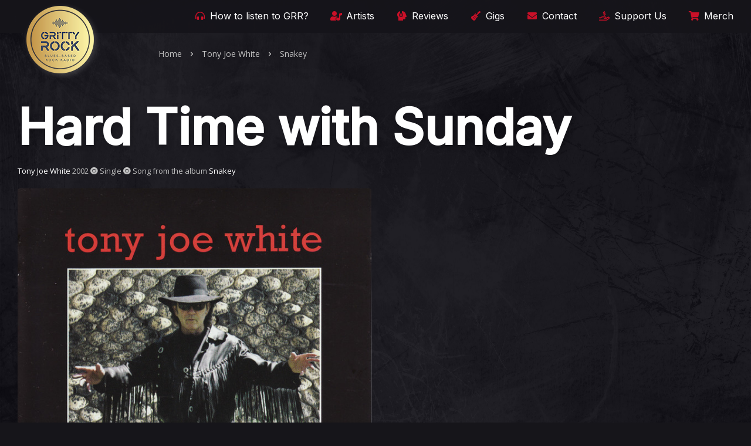

--- FILE ---
content_type: text/html; charset=UTF-8
request_url: https://www.grittyrockradio.com/en/song/hard-time-with-sunday-by-8888-from-the-album-snakey
body_size: 22940
content:
<!DOCTYPE html>
<html lang="en">
<head>
            <link rel="canonical" href="https://www.grittyrockradio.com/en/song/hard-time-with-sunday-by-8888" />
            <base href="https://www.grittyrockradio.com" />
	<meta charset="utf-8">
    <meta name="viewport" content="width=device-width, initial-scale=1, minimum-scale=1, maximum-scale=1, user-scalable=no">
    <link rel="apple-touch-icon" sizes="180x180" href="/apple-touch-icon.png">
    <link rel="icon" type="image/png" sizes="32x32" href="/favicon-32x32.png">
    <link rel="icon" type="image/png" sizes="16x16" href="/favicon-16x16.png">
    <link rel="manifest" href="/site.webmanifest">
    <link rel="mask-icon" href="/safari-pinned-tab.svg" color="#5bbad5">
    <meta name="msapplication-TileColor" content="#ffffff">
    <meta name="theme-color" content="#ffffff">
	<!-- CSS -->
	<link rel="stylesheet" href="css/bootstrap-reboot.min.css">
	<link rel="stylesheet" href="css/bootstrap-grid.min.css">
	<link rel="stylesheet" href="css/owl.carousel.min.css">
	<link rel="stylesheet" href="css/magnific-popup.css">
	<link rel="stylesheet" href="css/select2.min.css">
	<link rel="stylesheet" href="css/slider-radio.css">
	<link rel="stylesheet" href="css/plyr.css">
    	<link rel="stylesheet" href="css/main.css?v=54365">
	<link rel="stylesheet" href="css/responsive.css?v=54365">
	<script src="https://kit.fontawesome.com/f2255f8c6f.js"></script>
	<title>Hard Time with Sunday | Song by 8888</title>
	<meta name="description" content="Hard Time with Sunday is a song from 8888 album Snakey, released in 2002.">
    <meta property="fb:app_id" content="160072577777901"/>
    <meta property="og:image:width" content="640" />
    <meta property="og:image:height" content="640" />
    <meta property="og:image" content="https://www.grittyrockradio.com/contentFiles/images/albumCovers/tony-joe-white-snakey.jpg"/>
    <meta property="og:title" content="Hard Time with Sunday | Song by 8888"/>
    <meta property="og:description" content="Hard Time with Sunday is a song from 8888 album Snakey, released in 2002."/>
    <meta property="og:url" content="https://www.grittyrockradio.com/en/song/hard-time-with-sunday-by-8888-from-the-album-snakey"/>
    <meta property="og:type" content="website"/>
    <meta property="og:site_name" content="Gritty Rock Radio"/>
    <meta name="format-detection" content="telephone=no">
    <script src="js/jquery-3.5.1.min.js"></script>

</head>
<body id="page" class=" songPage">
   <script>
  (function(i,s,o,g,r,a,m){i['GoogleAnalyticsObject']=r;i[r]=i[r]||function(){
  (i[r].q=i[r].q||[]).push(arguments)},i[r].l=1*new Date();a=s.createElement(o),
  m=s.getElementsByTagName(o)[0];a.async=1;a.src=g;m.parentNode.insertBefore(a,m)
  })(window,document,'script','https://www.google-analytics.com/analytics.js','ga');

  ga('create', 'UA-71941509-1', 'auto');
  ga('send', 'pageview');

</script>
   	<header class="header">
		<div class="header__content">
            <a href="/en">
			<div class="header__logo red inclined">
					<img src="img/logov2@1x.png?v=54365" srcset="img/logov2@2x.png 2x" alt="Gritty Rock Radio Logo" class="shadowed">
			</div>
            </a>
			<nav class="header__nav">
			    <a href="en/how-to-listen-to-gritty-rock-radio">
			        <i class="fas fa-headphones-alt"></i> How to listen to GRR?
			        <span id="tab_underline"></span>
			     </a>
                <a href="en/artists">
                    <i class="fas fa-user-music"></i> Artists
                    <span id="tab_underline"></span>
                </a>
                <a target="_top" href="en/reviews-from-gritty-rock-listeners">
                    <i class="fas fa-head-side-headphones"></i> Reviews
                    <span id="tab_underline"></span>
                </a>
                <a href="en/tantalizing-gigs">
                    <i class="fas fa-guitar-electric"></i> Gigs
                    <span id="tab_underline"></span>
                </a>
				<a href="en/contact-gritty-rock-radio">
               <i class="fas fa-envelope"></i> Contact
               <span id="tab_underline"></span>
                </a>
			    <a href="en/support-us"><i class="far fa-hand-holding-usd"></i> Support Us<span id="tab_underline"></span></a>
				<a id="merchBtn" href="https://www.teepublic.com/user/gritty-rock-radio/t-shirts" target="_blank"><i class="fas fa-shopping-cart"></i> Merch<span id="tab_underline"></span></a>
			</nav>

			<button class="header__btn" type="button">
				<span></span>
				<span></span>
				<span></span>
			</button>
		</div>
	</header>
	<!-- end header -->

	<!-- main content -->
	<main class="main">
		<div class="container-fluid">
            <script src="ajax/videoWatch.js?v=54365"></script>
<div class="row row--grid">
    <!-- breadcrumb -->
    <div class="col-12">
        <ul class="breadcrumb">
            <li class="breadcrumb__item"><a href="?rub=1">Home</a></li>
            <li class="breadcrumb__item"><a href="en/artist/tony-joe-white">Tony Joe White</a></li>
            <li class="breadcrumb__item"><a href="en/album/snakey-by-tony-joe-white">Snakey</a></li>
        </ul>
    </div>
    <!-- end breadcrumb -->

    <!-- title -->
    <div class="col-12">
        <div class="main__title main__title--page">
            <h1>Hard Time with Sunday</h1>
            <div id="subTitle">
                <span><a href="en/artist/tony-joe-white">Tony Joe White</a> 2002 <i class="fas fa-record-vinyl"></i> Single <i class="fas fa-record-vinyl"></i> Song from the album <a href="en/album/snakey-by-tony-joe-white">Snakey</a></span>
            </div>
    </div>
    <!-- end title -->

    <div id="albumTracks">
        <div class="release">
            <div class="release__content">
                <div class="release__cover">
                    <img src="/contentFiles/images/albumCovers/tony-joe-white-snakey.jpg" alt="">
                </div>
            </div>

            <div class="release__list">
                                      <iframe src="https://open.spotify.com/embed/track/2YgxXfzhhPTV2GkqA67NVW" width="100%" height="80" frameBorder="0" allowtransparency="true" allow="encrypted-media"></iframe>
<!--                    <iframe style="border-radius:12px" src="https://open.spotify.com/embed/track/1ETpJEGKulNl47EB3jCUGX?utm_source=generator" width="100%" height="80" frameBorder="0" allowfullscreen="" allow="autoplay; clipboard-write; encrypted-media; fullscreen; picture-in-picture" loading="lazy"></iframe>-->
                                                              </div>
        </div>
    </div>
       <div class="col-12 col-lg-8">
        <div class="article">

            <!-- share -->
            <div class="share">
                <a href="#" class="share__link share__link--fb"><svg width="9" height="17" viewBox="0 0 9 17" fill="none" xmlns="http://www.w3.org/2000/svg"><path d="M5.56341 16.8197V8.65888H7.81615L8.11468 5.84663H5.56341L5.56724 4.43907C5.56724 3.70559 5.63693 3.31257 6.69042 3.31257H8.09873V0.5H5.84568C3.1394 0.5 2.18686 1.86425 2.18686 4.15848V5.84695H0.499939V8.6592H2.18686V16.8197H5.56341Z"/></svg> share</a>
                <a href="#" class="share__link share__link--tw"><svg width="16" height="12" viewBox="0 0 16 12" fill="none" xmlns="http://www.w3.org/2000/svg"><path d="M7.55075 3.19219L7.58223 3.71122L7.05762 3.64767C5.14804 3.40404 3.47978 2.57782 2.06334 1.1902L1.37085 0.501686L1.19248 1.01013C0.814766 2.14353 1.05609 3.34048 1.843 4.14552C2.26269 4.5904 2.16826 4.65396 1.4443 4.38914C1.19248 4.3044 0.972149 4.24085 0.951164 4.27263C0.877719 4.34677 1.12953 5.31069 1.32888 5.69202C1.60168 6.22165 2.15777 6.74068 2.76631 7.04787L3.28043 7.2915L2.67188 7.30209C2.08432 7.30209 2.06334 7.31268 2.12629 7.53512C2.33613 8.22364 3.16502 8.95452 4.08833 9.2723L4.73884 9.49474L4.17227 9.8337C3.33289 10.321 2.34663 10.5964 1.36036 10.6175C0.888211 10.6281 0.5 10.6705 0.5 10.7023C0.5 10.8082 1.78005 11.4014 2.52499 11.6344C4.75983 12.3229 7.41435 12.0264 9.40787 10.8506C10.8243 10.0138 12.2408 8.35075 12.9018 6.74068C13.2585 5.88269 13.6152 4.315 13.6152 3.56293C13.6152 3.07567 13.6467 3.01212 14.2343 2.42953C14.5805 2.09056 14.9058 1.71983 14.9687 1.6139C15.0737 1.41264 15.0632 1.41264 14.5281 1.59272C13.6362 1.91049 13.5103 1.86812 13.951 1.39146C14.2762 1.0525 14.6645 0.438131 14.6645 0.258058C14.6645 0.22628 14.5071 0.279243 14.3287 0.374576C14.1398 0.480501 13.7202 0.639389 13.4054 0.734722L12.8388 0.914795L12.3247 0.565241C12.0414 0.374576 11.6427 0.162725 11.4329 0.0991699C10.8978 -0.0491255 10.0794 -0.0279404 9.59673 0.14154C8.2852 0.618204 7.45632 1.84694 7.55075 3.19219Z"/></svg> tweet</a>
                <a href="#" class="share__link share__link--vk"><svg width="16" height="9" viewBox="0 0 16 9" fill="none" xmlns="http://www.w3.org/2000/svg"><path d="M8.78479 8.92255C8.78479 8.92255 9.07355 8.89106 9.22145 8.73512C9.35684 8.59224 9.35214 8.32262 9.35214 8.32262C9.35214 8.32262 9.33414 7.06361 9.92967 6.87771C10.5166 6.69489 11.2702 8.09524 12.07 8.63372C12.6741 9.04085 13.1327 8.95174 13.1327 8.95174L15.2699 8.92255C15.2699 8.92255 16.3874 8.85495 15.8576 7.99231C15.8137 7.92164 15.5485 7.35397 14.269 6.1879C12.9284 4.9673 13.1084 5.16472 14.7221 3.05305C15.705 1.76715 16.0978 0.982093 15.975 0.646407C15.8584 0.325317 15.1353 0.410582 15.1353 0.410582L12.7297 0.425177C12.7297 0.425177 12.5513 0.401365 12.419 0.478949C12.2899 0.554996 12.2061 0.732441 12.2061 0.732441C12.2061 0.732441 11.8258 1.72721 11.3179 2.57372C10.2466 4.35892 9.81855 4.4534 9.64326 4.34279C9.23554 4.08392 9.33727 3.30424 9.33727 2.75039C9.33727 1.01973 9.60491 0.298431 8.81687 0.111769C8.5555 0.0495478 8.36299 0.00883541 7.6939 0.00192196C6.83543 -0.00652779 6.10921 0.00499461 5.69758 0.202411C5.42369 0.333767 5.2124 0.627203 5.34152 0.644103C5.50038 0.664843 5.86036 0.739354 6.0513 0.994383C6.29781 1.32392 6.2892 2.06289 6.2892 2.06289C6.2892 2.06289 6.43084 4.10005 5.95818 4.35277C5.6342 4.52638 5.1897 4.17226 4.2342 2.55221C3.7451 1.7226 3.37573 0.805416 3.37573 0.805416C3.37573 0.805416 3.30451 0.634117 3.17696 0.541938C3.02279 0.430555 2.80759 0.395987 2.80759 0.395987L0.521729 0.410582C0.521729 0.410582 0.178185 0.4198 0.0521924 0.566519C-0.0597138 0.696338 0.0435842 0.965961 0.0435842 0.965961C0.0435842 0.965961 1.8333 5.07638 3.86013 7.1481C5.71871 9.04699 7.8285 8.92255 7.8285 8.92255H8.78479Z"/></svg> share</a>
            </div>
            <!-- end share -->
        </div>
    </div>
</div>
<style>
.owl-carousel {
    width: 0%;
}
@media (max-width: 991px) {
    .owl-carousel {
        width: 0%;
    }
}
@media (max-width: 575px) {
    .owl-carousel {
        width: 100%;
    }
}
</style>
<script>
$(document).ready(function () {
	"use strict"; // start of use strict
    $('.main__carousel--podcasts').owlCarousel({
        mouseDrag: true,
        touchDrag: true,
        dots: true,
                autoplay: false,
        smartSpeed: 600,
        margin: 20,
        autoHeight: true,
        responsive: {
            0 : {
                items: 1,
            },
            576 : {
                items: 0,
            },
            768 : {
                items: 0,
                margin: 30
            },
            992 : {
                items: 0,
                margin: 30
            },
            1200 : {
                items: 0,
                margin: 30,
                mouseDrag: false
            },
        }
    });  
});
</script><script>
    function verification_mce()
    {
        if($("#mce-EMAIL").val() == '')
        {
            alert("Please enter your email address");
        }
        else
        {
            verifieMail_mce();
        }
    }
    function verifieMail_mce()
    {
        if (validateEmail_mce())
        {
            $("#mc-embedded-subscribe-form").submit();
        }
        else
        {
            alert("The email address is not valid");
            e.preventDefault();
        }
    }
    // Function that validates email address through a regular expression.
    function validateEmail_mce()
    {
        var filter = /^[\w\-\.\+]+\@[a-zA-Z0-9\.\-]+\.[a-zA-z0-9]{2,4}$/;
        if (filter.test($("#mce-EMAIL").val()))
        {
            return true;
        }
        else
        {
            return false;
        }
    }
</script>
<section class="row row--grid newsletterSubscriptionStep1-title">
    <div class="col-12">
        <div class="main__title">
            <h2><i class="fal fa-newspaper"></i> Subscribe to the Gritty Rock radio newsletter</h2>
        </div>
    </div>

    <div id="newsletterSubscriptionWrapper">
        <div id="mc_embed_signup">
            <form action="https://www.grittyrockradio.com/en/newsletter-subscription" method="post" id="mc-embedded-subscribe-form" name="mc-embedded-subscribe-form" class="sign__form" novalidate>
                <div id="mc_embed_signup_scroll">
                    <div class="mc-field-group">
                        <input type="email" value="" name="EMAIL" class="sign__input" id="mce-EMAIL" placeholder="Your email address">
                    </div>
                    <div class="clear"><input type="button" onclick="verification_mce()" value="Subscribe" name="subscribe" id="sendBtn" class="sign__btn formBtn"></div>
                </div>
            </form>
        </div>
    </div>
</section>        </div>
                        <div id="mattArmchairWrapper" class="mattArmchairFooter">
                    <img src="/img/matt-armchair.png">
                </div>
                        ?>
	</main>
	<!-- end main content -->

	<!-- footer -->
	<footer class="footer">
		<div class="container-fluid">
			<div class="row">
				<div class="col-12 col-sm-8 col-md-6 col-lg-6 col-xl-6 order-1 order-md-1 order-lg-1 order-xl-1">
					<a href="?rub=1">
                        <div class="footer__logo red inclined ">
                            <div class="flip-box">
                              <div class="flip-box-inner">
                                <div class="flip-box-front">
                                  <img src="img/logov2@1x.png" srcset="img/logov2@2x.png 2x" alt="" class="shadowed" style="width:100px;height:87px">
                                </div>
                                <div class="flip-box-back">
                                  <img src="img/logov2@1x.png" srcset="img/logov2@2x.png 2x" alt="" class="shadowed" style="width:100px;height:87px">
                                </div>
                              </div>
                            </div>
                        </div>
					</a>
					<p class="footer__tagline">Modern blues-influenced rock kingdom</p>
					<div class="footer__links">
						<a href="mailto:info@grittyrockradio.com"><i class="fas fa-envelope"></i>info@grittyrockradio.com</a>
						<a href="tel:14182832793"><i class="fas fa-mobile"></i> 1 418 283-2793</a>
					</div>	
				</div>

				<div class="col-12 col-md-6 col-lg-6 col-xl-4 order-3 order-lg-2 order-md-3 order-xl-3">
					<div class="row">
						<div class="col-12" id="col1">
							<h6 class="footer__title">&nbsp;</h6>
						</div>

						<div class="col-6" id="col2">
							<div class="footer__nav">
                                <a href="en/how-to-listen-to-gritty-rock-radio"><i class="fas fa-headphones-alt"></i> How to listen to GRR?</a>
                                <a href="en/artists"><i class="fas fa-user-music"></i> Artists</a>
                                <a href="en/reviews-from-gritty-rock-listeners"><i class="fas fa-head-side-headphones"></i> Reviews</a>

                                <a href="en/tantalizing-gigs"><i class="fas fa-guitar-electric"></i> Gigs</a>

                                <a href="en/contact-gritty-rock-radio"><i class="fas fa-envelope"></i> Contact</a>
                                <a href="en/support-us"><i class="fal fa-hand-holding-usd"></i> Support Us</a>
                                <a id="merchBtn" href="https://www.teepublic.com/user/gritty-rock-radio/t-shirts" target="_blank"><i class="fas fa-shopping-cart"></i> Merch</a>
							</div>
						</div>

						<div class="col-6" id="col3" style="text-align:right">
						<div class="footer__social">
							<a href="https://www.facebook.com/GrittyRock/" target="_blank"><svg width="30" height="30" viewBox="0 0 30 30" fill="none" xmlns="http://www.w3.org/2000/svg"><path d="M0 15C0 6.71573 6.71573 0 15 0C23.2843 0 30 6.71573 30 15C30 23.2843 23.2843 30 15 30C6.71573 30 0 23.2843 0 15Z" fill="#3B5998"/><path d="M16.5634 23.8197V15.6589H18.8161L19.1147 12.8466H16.5634L16.5672 11.4391C16.5672 10.7056 16.6369 10.3126 17.6904 10.3126H19.0987V7.5H16.8457C14.1394 7.5 13.1869 8.86425 13.1869 11.1585V12.8469H11.4999V15.6592H13.1869V23.8197H16.5634Z" fill="white"/></svg></a>
							<a href="https://twitter.com/GrittyRock" target="_blank"><svg width="30" height="30" viewBox="0 0 30 30" fill="none" xmlns="http://www.w3.org/2000/svg"><path d="M0 15C0 6.71573 6.71573 0 15 0C23.2843 0 30 6.71573 30 15C30 23.2843 23.2843 30 15 30C6.71573 30 0 23.2843 0 15Z" fill="#55ACEE"/><path d="M14.5508 12.1922L14.5822 12.7112L14.0576 12.6477C12.148 12.404 10.4798 11.5778 9.06334 10.1902L8.37085 9.50169L8.19248 10.0101C7.81477 11.1435 8.05609 12.3405 8.843 13.1455C9.26269 13.5904 9.16826 13.654 8.4443 13.3891C8.19248 13.3044 7.97215 13.2408 7.95116 13.2726C7.87772 13.3468 8.12953 14.3107 8.32888 14.692C8.60168 15.2217 9.15777 15.7407 9.76631 16.0479L10.2804 16.2915L9.67188 16.3021C9.08432 16.3021 9.06334 16.3127 9.12629 16.5351C9.33613 17.2236 10.165 17.9545 11.0883 18.2723L11.7388 18.4947L11.1723 18.8337C10.3329 19.321 9.34663 19.5964 8.36036 19.6175C7.88821 19.6281 7.5 19.6705 7.5 19.7023C7.5 19.8082 8.78005 20.4014 9.52499 20.6344C11.7598 21.3229 14.4144 21.0264 16.4079 19.8506C17.8243 19.0138 19.2408 17.3507 19.9018 15.7407C20.2585 14.8827 20.6152 13.315 20.6152 12.5629C20.6152 12.0757 20.6467 12.0121 21.2343 11.4295C21.5805 11.0906 21.9058 10.7198 21.9687 10.6139C22.0737 10.4126 22.0632 10.4126 21.5281 10.5927C20.6362 10.9105 20.5103 10.8681 20.951 10.3915C21.2762 10.0525 21.6645 9.43813 21.6645 9.25806C21.6645 9.22628 21.5071 9.27924 21.3287 9.37458C21.1398 9.4805 20.7202 9.63939 20.4054 9.73472L19.8388 9.91479L19.3247 9.56524C19.0414 9.37458 18.6427 9.16273 18.4329 9.09917C17.8978 8.95087 17.0794 8.97206 16.5967 9.14154C15.2852 9.6182 14.4563 10.8469 14.5508 12.1922Z" fill="white"/></svg></a>
							<a href="https://www.instagram.com/grittyrockradio/" target="_blank"><svg width="30" height="30" viewBox="0 0 30 30" fill="none" xmlns="http://www.w3.org/2000/svg"><path d="M0 15C0 6.71573 6.71573 0 15 0C23.2843 0 30 6.71573 30 15C30 23.2843 23.2843 30 15 30C6.71573 30 0 23.2843 0 15Z" fill="white"></path><mask x="0" y="0" width="30" height="30"><path fill-rule="evenodd" clip-rule="evenodd" d="M0 15C0 6.71573 6.71573 0 15 0C23.2843 0 30 6.71573 30 15C30 23.2843 23.2843 30 15 30C6.71573 30 0 23.2843 0 15Z" fill="white"></path></mask><g><path fill-rule="evenodd" clip-rule="evenodd" d="M14.9984 7C12.8279 7 12.5552 7.00949 11.7022 7.04834C10.8505 7.08734 10.2692 7.22217 9.76048 7.42001C9.23431 7.62433 8.78797 7.89767 8.3433 8.3425C7.8983 8.78717 7.62496 9.23352 7.41996 9.75952C7.22162 10.2684 7.08662 10.8499 7.04829 11.7012C7.01012 12.5546 7.00012 12.8274 7.00012 15.0001C7.00012 17.1728 7.00979 17.4446 7.04846 18.2979C7.08762 19.1496 7.22246 19.731 7.42013 20.2396C7.62463 20.7658 7.89796 21.2122 8.3428 21.6568C8.78731 22.1018 9.23365 22.3758 9.75948 22.5802C10.2685 22.778 10.85 22.9128 11.7015 22.9518C12.5548 22.9907 12.8273 23.0002 14.9999 23.0002C17.1727 23.0002 17.4446 22.9907 18.2979 22.9518C19.1496 22.9128 19.7316 22.778 20.2406 22.5802C20.7666 22.3758 21.2123 22.1018 21.6568 21.6568C22.1018 21.2122 22.3751 20.7658 22.5801 20.2398C22.7768 19.731 22.9118 19.1495 22.9518 18.2981C22.9901 17.4448 23.0001 17.1728 23.0001 15.0001C23.0001 12.8274 22.9901 12.5547 22.9518 11.7014C22.9118 10.8497 22.7768 10.2684 22.5801 9.7597C22.3751 9.23352 22.1018 8.78717 21.6568 8.3425C21.2118 7.89752 20.7668 7.62418 20.2401 7.42001C19.7301 7.22217 19.1484 7.08734 18.2967 7.04834C17.4434 7.00949 17.1717 7 14.9984 7ZM14.5903 8.44156L14.7343 8.44165L15.0009 8.44171C17.1369 8.44171 17.3901 8.44937 18.2336 8.4877C19.0136 8.52338 19.437 8.65369 19.719 8.76321C20.0923 8.9082 20.3585 9.08154 20.6383 9.36154C20.9183 9.64154 21.0916 9.9082 21.237 10.2816C21.3465 10.5632 21.477 10.9866 21.5125 11.7666C21.5508 12.6099 21.5591 12.8633 21.5591 14.9983C21.5591 17.1333 21.5508 17.3866 21.5125 18.23C21.4768 19.01 21.3465 19.4333 21.237 19.715C21.092 20.0883 20.9183 20.3542 20.6383 20.634C20.3583 20.914 20.0925 21.0873 19.719 21.2323C19.4373 21.3423 19.0136 21.4723 18.2336 21.508C17.3903 21.5463 17.1369 21.5547 15.0009 21.5547C12.8647 21.5547 12.6115 21.5463 11.7682 21.508C10.9882 21.472 10.5649 21.3417 10.2827 21.2322C9.90935 21.0872 9.64268 20.9138 9.36268 20.6338C9.08268 20.3538 8.90934 20.0878 8.76401 19.7143C8.65451 19.4326 8.52401 19.0093 8.48851 18.2293C8.45017 17.386 8.4425 17.1326 8.4425 14.9963C8.4425 12.8599 8.45017 12.6079 8.48851 11.7646C8.52417 10.9846 8.65451 10.5612 8.76401 10.2792C8.90901 9.90588 9.08268 9.63922 9.36268 9.35919C9.64268 9.07919 9.90935 8.90588 10.2827 8.76053C10.5647 8.65054 10.9882 8.52054 11.7682 8.48471C12.5062 8.45135 12.7922 8.44138 14.2832 8.4397V8.44171C14.3803 8.44156 14.4825 8.44153 14.5903 8.44156ZM18.3113 10.7296C18.3113 10.1994 18.7413 9.76987 19.2713 9.76987V9.76953C19.8013 9.76953 20.2313 10.1995 20.2313 10.7296C20.2313 11.2596 19.8013 11.6895 19.2713 11.6895C18.7413 11.6895 18.3113 11.2596 18.3113 10.7296ZM15.0011 10.8916C12.7323 10.8916 10.8928 12.7311 10.8928 15C10.8928 17.2688 12.7323 19.1075 15.0011 19.1075C17.27 19.1075 19.1088 17.2688 19.1088 15C19.1088 12.7311 17.2698 10.8916 15.0011 10.8916ZM17.6678 14.9999C17.6678 13.5271 16.4738 12.3333 15.0011 12.3333C13.5283 12.3333 12.3344 13.5271 12.3344 14.9999C12.3344 16.4726 13.5283 17.6666 15.0011 17.6666C16.4738 17.6666 17.6678 16.4726 17.6678 14.9999Z" fill="black"></path></g></svg></a>
						</div>
						</div>
					</div>
				</div>
			</div>

			<div class="row">
				<div class="col-12">
					<div class="footer__content">
						<small class="footer__copyright">© Gritty Rock Radio 2025</small>
					</div>
				</div>
			</div>
		</div>
	</footer>
	<!-- end footer -->
    <a href="javascript:" id="return-to-top" style="bottom: 60px; display: none;"><i class="fa fa-chevron-up" aria-hidden="true"></i>
</a>
	<!-- JS -->
	<script src="js/bootstrap.bundle.min.js"></script>
	<script src="js/owl.carousel.min.js"></script>
	<script src="js/jquery.magnific-popup.min.js"></script>
	<script src="js/smooth-scrollbar.js"></script>
	<script src="js/select2.min.js"></script>
	<script src="js/slider-radio.js"></script>
	<script src="js/jquery.inputmask.min.js"></script>
	<script src="js/plyr.min.js"></script>
	<script src="js/main.js?v=54365"></script>
   </body>
</html>

--- FILE ---
content_type: text/css
request_url: https://www.grittyrockradio.com/css/main.css?v=54365
body_size: 145476
content:
/*----------------------------------------
[Master Stylesheet]

Project:	Volna HTML Template
Version:	1.0
Primary use:	Volna HTML Template
----------------------------------------*/
/*----------------------------------------
[Table of contents]

1. Fonts
2. Common styles
3. Header
4. Sidebar
5. Player
6. Main
7. Breadcrumb
8. Profile
9. Hero
10. Album
11. Releases
12. Store-item
13. Artist
14. Event
15. Single
16. Post
17. Live
18. Product
19. Partners
20. Stats
21. Dashbox
22. Feature
23. Step
24. Plan
25. Contacts
26. Cart
27. Article
28. Share
29. Comments
30. Footer
31. Sign
32. Page 404
33. Modal
34. Slider radio
35. Select2
36. Scrollbar-track
----------------------------------------*/
/*==============================
	Fonts
==============================*/
@import url("https://fonts.googleapis.com/css2?family=Open+Sans:wght@400;600&family=Inter:wght@400;500&display=swap");
/*==============================
	Common styles
==============================*/
.container, .container-fluid, .container-lg, .container-md, .container-sm, .container-xl {
	max-width: 1920px;
}
html {
  -webkit-text-size-adjust: 100%;
  -ms-text-size-adjust: 100%;
  scroll-behavior: smooth;
}
html,
body {
  height: 100%;
}
body {
  font-family: 'Open Sans', sans-serif;
  font-weight: 400;
  -webkit-font-smoothing: antialiased;
    background: url('../img/gritty-texture-black-inscrustation-2560_v4-16151a-80.jpg');
    background-attachment: fixed;
    background-size: cover;
    background-position: center center;
      background-color: #16151a;
}
button {
  padding: 0;
  border: none;
  background-color: transparent;
  transition: 0.5s ease;
  transition-property: color, background-color, border-color, box-shadow;
  cursor: pointer;
}
button:focus {
  outline: none;
}
a {
  transition: 0.5s ease;
  transition-property: color, background-color, border-color, box-shadow;
}
a:hover,
a:active,
a:focus {
  outline: none;
  text-decoration: none;
}
input,
textarea,
select {
  padding: 0;
  margin: 0;
  border-radius: 0;
  -webkit-appearance: none;
  -moz-appearance: none;
  -ms-appearance: none;
  appearance: none;
  box-shadow: none;
  transition: 0.5s ease;
  transition-property: color, background-color, border-color, box-shadow;
}
input:focus,
textarea:focus,
select:focus {
  outline: none;
}
#contactForm .field_12344 {
  height: 0;
  overflow: hidden;
  position: absolute;
  opacity: 0;
  left: -9999px;
}
#contact-sent-note {
  color:#ffffff;
}
#contact-sent-title {
  color: #ffffff;
  margin-top: 25px;
}
select::-ms-expand {
  display: none;
}
input::-webkit-outer-spin-button,
input::-webkit-inner-spin-button {
  -webkit-appearance: none;
  margin: 0;
}
input[type=number] {
  -moz-appearance: textfield;
}
ul {
  margin: 0;
  padding: 0;
  list-style: none;
}
::-moz-selection {
  background: #fff;
  color: #222227;
  text-shadow: none;
}
::selection {
  background: #fff;
  color: #222227;
  text-shadow: none;
}
::-webkit-input-placeholder {
  color: #c0c0c0;
  opacity: 1;
}
::-moz-placeholder {
  color: #c0c0c0;
  opacity: 1;
}
:-moz-placeholder {
  color: #c0c0c0;
  opacity: 1;
}
:-ms-input-placeholder {
  color: #c0c0c0;
  opacity: 1;
}
:focus {
  outline: -webkit-focus-ring-color auto 0px;
}
body::-webkit-scrollbar {
  width: 12px;
}
body::-webkit-scrollbar-track {
  background: #222227;
}
body::-webkit-scrollbar-thumb {
  background-color: #5a5a5a;
  outline: 1px solid #222227;
}
#artistBiography::-webkit-scrollbar {
  width: 16px;
}
#artistBiography::-webkit-scrollbar-track {
  background: #222227;
}
#artistBiography::-webkit-scrollbar-thumb {
  background-color: #c0c0c0;
  outline: 1px solid #222227;
}
.tab-content {
  width: 100%;
}
.tab-content > .tab-pane {
  display: none;
}
.tab-content > .active {
  display: block;
}
.fade {
  transition: opacity 0.4s linear;
}
@media screen and (prefers-reduced-motion: reduce) {
  .fade {
    transition: none;
  }
}
.fade:not(.show) {
  opacity: 0;
}
.collapse:not(.show) {
  display: none;
}
.collapsing {
  position: relative;
  height: 0;
  overflow: hidden;
  transition: height 0.4s ease;
}
@media screen and (prefers-reduced-motion: reduce) {
  .collapsing {
    transition: none;
  }
}
:focus-visible {
  outline: 0px dotted;
}
.row--grid {
  margin-right: -10px;
  margin-left: -10px;
}
.gigs-list-container {
  display: grid;
  grid-template-columns: 1fr 1fr 1fr;
  row-gap: 0px;
  column-gap: 30px;
}
.row--grid .col-6,
.row--grid .col-12 {
  padding-left: 10px;
  padding-right: 10px;
}
.ticket-shape {
  width: 100%;
  height: 100%;
  position: absolute;
  top: 0;
  left: 0;
  display: grid;
  grid-template-columns: 60px auto 130px;
}
.ticket-shape .ticket-shape-part {
  background-color: #000;
  border-radius: 10px;
  border-top: #c49b6d 2px solid;
  border-bottom: #c49b6d 2px solid;
}
.ticket-shape .ticket-shape-part:first-child {
  background: #090909;
}
.ticket-shape .ticket-shape-part:nth-child(2) {
  background: #090909;
}
.ticket-shape .ticket-shape-part:last-child {
  background: #090909;
}
#gigs-list .event {
  height: 160px;
  padding-left: 75px;
}
@media (max-width: 1559px) {
  .gigs-list-container {
    grid-template-columns: 1fr 1fr;
  }
}
@media (min-width: 768px) {
  .row--grid {
    margin-right: -15px;
    margin-left: -15px;
  }
  .row--grid .col-6,
  .row--grid .col-12 {
    padding-left: 15px;
    padding-right: 15px;
  }
}
.row--sidebar {
  margin-right: -10px;
  margin-left: -10px;
}
.row--sidebar .col-6,
.row--sidebar .col-12 {
  padding-left: 10px;
  padding-right: 10px;
}
.table-responsive {
  display: block;
  width: 100%;
  overflow-x: auto;
  -webkit-overflow-scrolling: touch;
  -ms-overflow-style: -ms-autohiding-scrollbar;
}
.owl-carousel .owl-item {
  -webkit-transform: none;
}
/*==============================
	Header
==============================*/
.header {
	display: block;
	position: fixed;
	top: 0;
	left: 0;
	right: 0;
	width: auto;
	height: auto;
	background-color: #16151af2;
	border-bottom: 0;
	z-index: 1010;
	text-align: center;
    height: 56px;
}

.header__content {
	display: inline-block;
	flex-direction: row;
	justify-content: space-between;
	align-items: center;
	height: 100%;
	width: 100%;
	position: relative;
	padding: 0 15px;
	text-align: right;
	height: 70px;
	max-width: 1920px;
}
.header__logo {
    align-items: center;
    height: 125px;
    width: auto;
    padding: 0 30px 0 15px;
    margin-left: 15px;
    top: 0;
    position: absolute;
    transition: all 0.5s ease;
}
.header__logo.inclined {
  /* clip-path: polygon(10% 0, 100% 0, 90% 100%, 0% 100%); */
  /* -webkit-clip-path: polygon(10% 0, 100% 0, 90% 100%, 0% 100%); */
  padding: 10px 0px;
}
.header__logo.rounded {
	clip-path: unset;
	-webkit-clip-path: unset;
	padding: 0;
	width: 70px;
	height: 70px;
	line-height: 70px;
	text-align: center;
	border-radius: 58px;
	top: 5px;
	margin-left: 0;
	left: 15px;
}
.header__logo.rounded img {
	height: 48px;
	display: inline-block;
}
.header__logo.red {
    /*background-color: #ca1028;
    background: -webkit-linear-gradient(bottom left, #ca1028 0%, #ff0000 100%);
    background: -o-linear-gradient(bottom left, #ca1028 0%, #ff0000 100%);
    background: linear-gradient(to top right, #ca1028 0%, #ff0000 100%);*/
    /*background: url(../img/logo-background.jpg);*/
}
.header__logo.gritty_brown {
    /*background: url('../img/gritty-texture-1000.jpg');*/
    /*background-size: 255%;*/
    /*background-position: center center;*/
}
.header__logo img.shadowed {
	-webkit-filter: drop-shadow(3px 3px 5px rgba(255, 255, 255, 0.2));
	filter: drop-shadow(3px 3px 5px rgba(255, 255, 255, 0.2));
}
.header__logo.gold {
    background-color: #FFD700;
    background: #ffd700;
    background: -moz-linear-gradient(top,  #ffd700 0%, #ffe14c 100%);
    background: -webkit-linear-gradient(top,  #ffd700 0%,#ffe14c 100%);
    background: linear-gradient(to bottom,  #ffd700 0%,#ffe14c 100%);
}
.header__logo img {
  width: auto;
  height: 115px;
  display: block;
  transition: all 0.5s ease;
}
.header__logo:hover img {
    -ms-transform: rotate(360deg);
        transform: rotate(360deg);
      transition: all 0.5s ease;
}
.header__nav a i {
	color: #ca1028;
	width: 25px;
    text-align: center;
}
.header__actions {
  display: inline-block;
  width: auto;
  margin-left: 100px;
  margin-right: 0px;
}
.header__action {
  display: inline-block;
  flex-direction: row;
  justify-content: center;
  align-items: center;
  height: 100%;
  width: 24px;
  position: relative;
  margin-left: 15px;
}
.header__action:first-child {
  margin-left: 0;
}
.header__action a {
	color: #fff;
	width: 30px;
	height: 30px;
	display: inline-block;
	border-radius: 20px;
	text-align: center;
	line-height: 30px;
}
#facebookLink {
	background-color: #0056b3;
}
#facebookLink {
	background-color: #0056b3;
}
.header__action a i {
	color: #fff;
}
.header__action--cart span,
.header__action--note span {
  display: flex;
  flex-direction: row;
  justify-content: center;
  align-items: center;
  height: 16px;
  min-width: 16px;
  color: #fff;
  padding: 0 5px;
  border-radius: 4px;
  background-color: #ca1028;
  position: absolute;
  top: 1px;
  left: 10px;
  font-family: 'Inter', sans-serif;
  font-size: 10px;
  pointer-events: none;
}
.header__action--cart span:empty,
.header__action--note span:empty {
  display: none;
}
.header__action--note a svg,
.header__action--note button svg {
  width: 22px;
}
.header__action--note span {
  background-color: #2f80ed;
}
.header__action--cart .header__drop {
  display: none;
}
.header__action:hover .header__drop {
  pointer-events: auto;
  opacity: 1;
  z-index: 99;
  margin-top: 0;
}
.header__action-btn {
  display: flex;
  flex-direction: row;
  justify-content: center;
  align-items: center;
  height: 36px;
  width: 100%;
}
.header__action-btn span {
  display: none;
}
.header__action-btn svg {
  width: 24px;
  height: auto;
  fill: #c0c0c0;
  transition: fill 0.5s ease;
}
.header__action-btn:hover svg {
  fill: #fff;
}
.header__btn {
	position: absolute;
	width: 24px;
	height: 22px;
	display: block;
	right: 15px;
	top: 17px;
}
.header__btn span {
  position: absolute;
  right: 0;
  width: 24px;
  height: 2px;
  background-color: #ca1028;
  border-radius: 2px;
  transition: 0.5s ease;
}
.header__btn span:first-child {
  top: 0;
}
.header__btn span:nth-child(2) {
  top: 10px;
  width: 16px;
}
.header__btn span:last-child {
  top: 20px;
  width: 8px;
}
.header__btn:hover span {
  background-color: #ca1028;
}
.header__btn--active span {
  background-color: #ca1028;
}
.header__btn--active span:first-child {
	transform: rotate(-45deg);
	top: 20px!important;
}
.header__btn--active span:nth-child(2) {
  opacity: 0;
  width: 0;
}
.header__btn--active span:last-child {
  width: 24px;
  transform: rotate(45deg);
  top: 20px!important;
}
.header__search {
  position: absolute;
  left: 0;
  top: -71px;
  width: 100%;
  height: 70px;
  display: flex;
  flex-direction: row;
  justify-content: flex-start;
  align-items: center;
  background-color: #16151a;
  z-index: 1;
  padding: 0 15px;
  border-bottom: 1px solid #222227;
  transition: top 0.5s ease;
}
.header__search input {
  width: calc(100% - 30px);
  height: 40px;
  background-color: #222227;
  color: #fff;
  font-size: 16px;
  border-radius: 4px;
  border: none;
  padding: 0 20px;
  font-family: 'Inter', sans-serif;
}
.header__search input:focus {
  border-color: #fff;
}
.header__search button {
  position: absolute;
  right: 60px;
  top: 15px;
  height: 40px;
  width: auto;
  display: flex;
  flex-direction: row;
  justify-content: center;
  align-items: center;
}
.header__search button svg {
  width: 20px;
  height: auto;
  fill: #c0c0c0;
  transition: fill 0.5s ease;
}
.header__search button:hover svg {
  fill: #ca1028;
}
.header__search button.close {
  right: 15px;
}
.header__search--active {
  top: 0;
}
.header__nav {
  display: none;
}
.header__nav a {
    display: inline-block;
    position: relative;
}
span#tab_underline {
    display: inline-block;
    height: 3px;
    width: 0%;
    position: absolute;
    left: 2px;
    bottom: -5px;
    clip-path: polygon(0% 0, 100% 0, 100% 100%, 0% 100%);
    -webkit-clip-path: polygon(2% 0, 100% 0, 98% 100%, 0% 100%);
    background-color: #ca1028;
    background: -webkit-linear-gradient(bottom left, #ca1028 0%, #ca1028 100%);
    background: -o-linear-gradient(bottom left, #ca1028 0%, #ca1028 100%);
    background: linear-gradient(to top right, #ca1028 0%, #ca1028 100%);
    transition: all 0.5s ease;
}
.header__nav a:hover span#tab_underline,.header__nav a.active span#tab_underline {
    width: 100%;
    transition: all 0.5s ease;
}
.header__drop {
  position: absolute;
  top: 100%;
  right: -15px;
  background-color: #222227;
  padding: 15px;
  border-radius: 4px;
  width: 200px;
  pointer-events: none;
  opacity: 0;
  z-index: -1;
  transition: 0.4s ease;
  margin-top: -5px;
}
.header__note {
  display: flex;
  flex-direction: row;
  justify-content: flex-start;
  align-items: center;
  flex-wrap: wrap;
  width: 100%;
  padding-bottom: 10px;
  margin-bottom: 10px;
  border-bottom: 1px solid rgba(255,255,255,0.1);
}
.header__note:last-child {
  margin-bottom: 0;
  padding-bottom: 0;
  border-bottom: none;
}
.header__note svg {
  width: 16px;
  height: auto;
  margin-right: 5px;
  fill: #c0c0c0;
}
.header__note p {
  color: #fff;
  font-size: 14px;
  white-space: nowrap;
  overflow: hidden;
  text-overflow: ellipsis;
  word-wrap: break-word;
  width: calc(100% - 25px);
  display: block;
  margin-bottom: 0;
  font-weight: 400;
}
.header__note p a {
  color: #fff;
  text-decoration: underline;
}
.header__note p a:hover {
  color: #fff;
  text-decoration: none;
}
.header__note span {
  padding: 0;
  font-size: 12px;
  color: #c0c0c0;
  position: relative;
  background-color: transparent;
  top: auto;
  left: auto;
  display: block;
  width: 100%;
  margin-top: 5px;
}
.header__note--succ svg {
  fill: #ca1028;
}
.header__note--fail svg {
  fill: #eb5757;
}
.header__note--info svg {
  fill: #c0c0c0;
}
.header__note--gift svg {
  fill: #8051d4;
}
.header__product {
  display: flex;
  flex-direction: row;
  justify-content: flex-start;
  align-items: center;
  flex-wrap: wrap;
  width: 100%;
  padding-bottom: 10px;
  margin-bottom: 10px;
  border-bottom: 1px solid rgba(255,255,255,0.1);
  position: relative;
  padding-left: 56px;
}
.header__product button {
  position: absolute;
  width: 14px;
  bottom: 5px;
  right: 0;
}
.header__product button svg {
  width: 14px;
  height: auto;
  fill: #c0c0c0;
  transition: fill 0.4s ease;
}
.header__product button:hover svg {
  fill: #ca1028;
}
.header__product img {
  width: 46px;
  height: auto;
  position: absolute;
  top: 0;
  left: 0;
  border-radius: 6px;
}
.header__product p {
  color: #fff;
  font-size: 15px;
  white-space: nowrap;
  overflow: hidden;
  text-overflow: ellipsis;
  word-wrap: break-word;
  width: 100%;
  display: block;
  margin-bottom: 0;
  font-weight: 400;
}
.header__product p a {
  color: #fff;
}
.header__product p a:hover {
  color: #ca1028;
}
.header__product span {
  padding: 0;
  font-size: 14px;
  color: #c0c0c0;
  position: relative;
  background-color: transparent;
  top: auto;
  left: auto;
  display: block;
  width: 100%;
  margin-top: 5px;
  line-height: 100%;
}
.header__product:last-child {
  margin-bottom: 0;
  padding-bottom: 0;
  border-bottom: none;
}
.header__all {
  display: none;
}
#page354 .main__title.main__title--page.whithout-header-image {
  margin-top: 20px;
}
#donationButtons {
  display: grid;
  grid-template-columns: 1fr 1fr 1fr;
  column-gap: 30px;
  row-gap: 30px;
  margin: 15px;
  align-items: center;
  justify-content: left;
  align-content: start;
  width: fit-content;
}
#paypalDonateButton_v2 {
  background-color: #ffc439;
  border-radius: 4px;
  position: absolute;
  z-index: 1;
  width: 290px;
  height: 44px;
  text-align: center;
  line-height: 44px;
  text-transform: uppercase;
  font-family: 'Inter', sans-serif;
  font-weight: 500;
  /*color: #009cde;*/
  color: #003087;
  font-size: 17px;
}
#paypalDonateButton_v2 i {
  color: #003087;
  font-size: 18px;
  margin-right: 4px;
}
#PayPal.donationButtonWrapper:hover #paypalDonateButton_v2 {
  filter: brightness(0.95);
}
#donate-button-container {
  position: relative;
  z-index: 2;
  opacity: 0;
}
#donate-button {
  width: 290px;
  height: 44px;
}
#Patreon.donationButtonWrapper a {
  background-color: #FF424D;
  border: 0;
  width: 290px;
  margin: 0;
  padding: 0;
  font-size: 17px;
  height: 44px;
}
#Patreon.donationButtonWrapper a:hover {
  background-color: #e60c18;
  border: 0;
}
#Patreon.donationButtonWrapper .fab.fa-patreon {
  color: #000;
  margin-right: 10px;
}
#Patreon.donationButtonWrapper .hero__btn--red:hover {
  border:0px!important;
}
#Patreon.donationButtonWrapper .hero__btns,#Donorbox.donationButtonWrapper .hero__btns {
  display: block;
  margin: 0;
  position: relative;
  top: 0px;
}
.custom-dbox-popup {
  background-color: #3d84c3;
  width: 290px;
  display: inline-block;
  height: 44px;
  border-radius: 4px;
  text-align: center;
  line-height: 44px;
}
.custom-dbox-popup:hover {
  filter: brightness(0.95);
}
.custom-dbox-popup img {
  height: 24px;
}
@media (min-width: 400px) {
  .header__action {
    margin-left: 20px;
  }
  .header__action:first-child {
    margin-left: 0;
  }
  .header__actions {
    margin-right: 44px;
  }
}
.header__nav a {
	font-size: 16px;
	color: #fff;
	margin-right: 30px;
	font-family: 'Inter', sans-serif;
}
    .header__nav {
        display: inline-block;
        flex-direction: row;
        justify-content: flex-start;
        align-items: center;
        margin-right: 0;
    }
  .header__nav a:last-child {
    margin-right: 0;
  }
  .header__nav a:hover {
    /*color: #ca1028;*/
  }
      .header__btn {
    display: none;
  }
@media (min-width: 576px) {
  .header__action--signin {
    width: auto;
    padding-left: 22px;
  }
  .header__action--signin:before {
    content: '';
    position: absolute;
    display: block;
    width: 1px;
    height: 24px;
    background-color: #222227;
    top: 50%;
    left: 0;
    margin-top: -11px;
  }
  .header__action--signin:hover a span,
  .header__action--signin:hover button span {
    color: #fff;
  }
  .header__action--signin:hover a svg,
  .header__action--signin:hover button svg {
    fill: #ca1028;
  }
  .header__action-btn span {
    display: block;
    white-space: nowrap;
    color: #c0c0c0;
    font-size: 16px;
    margin-right: 10px;
    font-family: 'Inter', sans-serif;
    transition: color 0.5s ease;
  }
  .header__content {
    padding: 15px 30px;
  }
  .header__search {
    padding: 0 30px;
  }
  .header__search button {
    right: 75px;
  }
  .header__search button.close {
    right: 30px;
  }
  .header__btn {
    right: 30px;
  }
  .header__drop {
    width: 260px;
  }
}
@media (min-width: 768px) {
  .header__action {
    margin-left: 10px;
  }
  .header__action--signin {
    padding-left: 32px;
  }
}
@media (min-width: 1200px) {
  .header {
    position: relative;
    padding-left: 0px;
  }
  .header--mobile {
    display: none;
  }
  .header__actions {
    margin-right: 0;
  }
  .header__action--search {
    display: none;
  }
  .header__action--cart .header__drop {
    display: block;
  }
  .header__search {
    position: relative;
    top: auto;
    left: auto;
    width: 320px;
    padding: 0;
    border: none;
    background-color: transparent;
  }
  .header__search input {
    padding: 0 60px 0 20px;
    width: 100%;
  }
  .header__search button {
    right: 20px;
  }
  .header__search button.close {
    display: none;
  }
  .header__search--active {
    top: auto;
  }
  .header__all {
    display: flex;
    flex-direction: row;
    justify-content: center;
    align-items: center;
    width: 100%;
    background-color: rgba(255,255,255,0.1);
    color: #c0c0c0;
    font-size: 13px;
    font-weight: 400;
    font-family: 'Inter', sans-serif;
    margin-bottom: 15px;
    height: 24px;
    border-radius: 8px 8px 0 0;
  }
  .header__all:hover {
    color: #ca1028;
  }
}
/*==============================
	Sidebar
==============================*/
.sidebar {
  display: flex;
  flex-direction: column;
  justify-content: flex-start;
  align-items: flex-start;
  background-color: #16151a;
  position: fixed;
  top: 0;
  left: 0;
  bottom: 0;
  z-index: 101;
  width: 280px;
  transform: translateX(-100%);
  transition: transform 0.5s ease;
  border-right: 1px solid #222227;
    display: none;
}
.sidebar__logo {
    align-items: center;
    height: 125px;
    width: auto;
    padding: 0 30px 0 15px;
    border-bottom: 1px solid #222227;
    margin-left: 15px;
}
.sidebar__logo.inclined {
    clip-path: polygon(10% 0, 100% 0, 90% 100%, 0% 100%);
    -webkit-clip-path: polygon(10% 0, 100% 0, 90% 100%, 0% 100%);
    padding: 10px 30px;
}
.sidebar__logo.red {
    background-color: #ca1028;
    background: -webkit-linear-gradient(bottom left, #ca1028 0%, #ff0000 100%);
    background: -o-linear-gradient(bottom left, #ca1028 0%, #ff0000 100%);
    background: linear-gradient(to top right, #ca1028 0%, #ff0000 100%);
}
.sidebar__logo img.shadowed {
	-webkit-filter: drop-shadow(3px 3px 5px rgba(255, 255, 255, 0.2));
	filter: drop-shadow(3px 3px 5px rgba(255, 255, 255, 0.2));
}
.sidebar__logo.gold {
    background-color: #FFD700;
    background: #ffd700;
    background: -moz-linear-gradient(top,  #ffd700 0%, #ffe14c 100%);
    background: -webkit-linear-gradient(top,  #ffd700 0%,#ffe14c 100%);
    background: linear-gradient(to bottom,  #ffd700 0%,#ffe14c 100%);
}
.sidebar__logo img {
    width: auto;
    height: 100px;
    display: block;
}
.sidebar__nav {
  display: flex;
  flex-direction: column;
  justify-content: flex-start;
  align-items: flex-start;
  position: relative;
  padding: 30px 0 0;
  width: 100%;
  max-height: calc(100vh - 150px);
  overflow-y: auto;
}
.sidebar__nav-link {
  display: inline-flex;
  flex-direction: row;
  justify-content: flex-start;
  align-items: center;
  font-size: 16px;
  color: #c0c0c0;
  font-family: 'Inter', sans-serif;
  margin-left: 15px;
  transition: 0.4s ease;
  position: relative;
}
.sidebar__nav-link svg {
  fill: #c0c0c0;
  width: 22px;
  height: auto;
  transition: fill 0.5s;
  margin-right: 12px;
  margin-bottom: 2px;
}
.sidebar__nav-link svg:last-child {
  width: 16px;
  margin-right: 0;
  margin-top: 3px;
  margin-left: 2px;
  margin-bottom: 0;
}
.sidebar__nav-link:hover {
  color: #fff;
}
.sidebar__nav-link:hover svg {
  fill: #ca1028;
}
.sidebar__nav-link--active,
.sidebar__nav-link[aria-expanded="true"] {
  color: #fff;
}
.sidebar__nav-link--active svg,
.sidebar__nav-link[aria-expanded="true"] svg {
  fill: #ca1028;
}
.sidebar__nav-link--active:hover svg,
.sidebar__nav-link[aria-expanded="true"]:hover svg {
  fill: #ca1028;
}
.sidebar__nav-link[aria-expanded="true"] {
  margin-bottom: 15px;
}
.sidebar__nav-link--active {
  cursor: default;
}
.sidebar__nav-item {
  width: 100%;
  display: block;
  margin-bottom: 15px;
  position: relative;
}
.sidebar__nav-item:last-child {
  margin-bottom: 0;
}
.sidebar__menu {
  padding: 0;
  display: block;
  width: 100%;
  text-align: left;
  overflow: hidden;
  background-color: #222227;
  transition: 0.4s ease;
  height: auto;
}
.sidebar__menu--scroll {
  height: 165px;
  overflow: hidden;
}
.sidebar__menu li {
  padding: 0 0 0 49px;
  margin-bottom: 15px;
  position: relative;
}
.sidebar__menu li:before {
  content: '';
  position: absolute;
  display: block;
  width: 4px;
  height: 4px;
  border-radius: 50%;
  background-color: #ca1028;
  top: 50%;
  left: 25px;
  margin-top: -2px;
}
.sidebar__menu li:last-child {
  margin-bottom: 0;
  padding-bottom: 20px;
}
.sidebar__menu li:last-child:before {
  top: 11px;
}
.sidebar__menu li:first-child {
  margin-top: 0;
  padding-top: 20px;
}
.sidebar__menu li:first-child:before {
  top: 31px;
}
.sidebar__menu a {
  font-size: 14px;
  color: #c0c0c0;
  display: block;
  font-weight: 400;
}
.sidebar__menu a:hover {
  color: #ca1028;
}
.sidebar__menu a.active {
  color: #ca1028;
  cursor: default;
}
.sidebar--active {
  transform: translateX(0);
}
@media (min-width: 576px) {
  .sidebar__logo {
    padding: 10px 15px;
  }
  .sidebar__nav-link {
    margin-left: 30px;
  }
  .sidebar__menu li {
    padding: 0 0 0 64px;
  }
  .sidebar__menu li:before {
    left: 40px;
  }
}
@media (min-width: 1200px) {
  .sidebar {
    transform: translateX(0);
  }
  .sidebar__nav {
    max-height: calc(100vh - 332px);
  }
}
/*==============================
	Player
==============================*/
.player {
  position: fixed;
  z-index: 102;
  bottom: 0;
  left: 0;
  width: 100%;
  background-color: #16151a;
  padding: 20px 15px;
  display: flex;
  flex-direction: column;
  justify-content: flex-start;
  align-items: center;
  border-top: 1px solid #222227;
  transform: translateY(100%);
  transition: transform 0.5s ease;
}
.player__cover {
  width: 100%;
  max-width: 90px;
}
.player__cover img {
  width: 100%;
  height: auto;
  display: block;
  border-radius: 4px;
  margin-bottom: 10px;
}
.player__track {
  font-size: 16px;
  line-height: 24px;
  display: block;
  width: 100%;
  text-align: center;
  font-weight: 400;
  color: #c0c0c0;
  margin-bottom: 10px;
  white-space: nowrap;
  overflow: hidden;
  text-overflow: ellipsis;
  word-wrap: break-word;
}
.player__track b {
  font-weight: 600;
  color: #fff;
}
.player__content {
  width: 100%;
}
.player__btn {
  position: fixed;
  display: flex;
  flex-direction: row;
  justify-content: center;
  align-items: center;
  background-color: #16151a;
  border-radius: 12px 12px 0 0;
  height: 40px;
  width: 90px;
  bottom: 0;
  left: 50%;
  transform: translateX(-50%);
  z-index: 103;
  color: #fff;
  font-size: 14px;
  border: 1px solid #222227;
  border-bottom: none;
}
.player__btn svg {
  width: 18px;
  height: auto;
  fill: #ca1028;
  margin-right: 8px;
}
.player--active {
  transform: translateY(0);
}
@media (min-width: 1200px) {
  .player {
    width: 278px;
    padding: 20px 30px;
    transform: translateY(0);
  }
  .player__btn {
    display: none;
  }
}
.plyr__control {
  padding: 0;
}
.plyr__control svg {
  width: 24px;
  height: 24px;
  transition: fill 0.4s ease;
}
.plyr__control:hover {
  background-color: transparent !important;
}
.plyr__control:hover svg {
  fill: #ca1028;
}
.plyr__controls {
  display: flex;
  flex-direction: row;
  justify-content: flex-start;
  align-items: center;
  flex-wrap: wrap;
  width: 100%;
}
.plyr__actions {
  display: flex;
  flex-direction: row;
  justify-content: center;
  align-items: center;
  width: 100%;
}
.plyr__actions button {
  margin: 0 5px;
}
.plyr__tooltip {
  background-color: #222227;
  box-shadow: none;
  color: #fff;
  font-size: 14px !important;
}
.plyr__tooltip:before {
  border-top-color: #222227;
}
.plyr__wrap {
  display: flex;
  flex-direction: row;
  justify-content: space-between;
  align-items: center;
  width: 100%;
  margin-top: 10px;
}
.plyr__time {
  margin-left: 10px;
  color: #c0c0c0;
  font-size: 14px;
  line-height: 100%;
}
.plyr__volume {
  margin-right: auto;
}
.plyr__progress {
  width: 100%;
}
.plyr--audio .plyr__controls {
  padding: 0;
  color: #fff;
  background-color: transparent;
}
.plyr--full-ui input[type="range"] {
  color: #ca1028;
}
/*==============================
	Main
==============================*/
.main {
  position: relative;
  margin-top: 30px;
  padding: 20px 0 60px;
}
.main__title {
    display: flex;
    flex-direction: row;
    justify-content: space-between;
    align-items: flex-end;
    flex-wrap: wrap;
    margin-bottom: 10px;
    margin-top: 60px;
}
.artistPage #main__title1.main__title {
	padding: 250px 15px 15px 15px;
	background-size: cover !important;
	background-position: center center !important;
	border-radius: 4px;
	margin-top: 0px;
}
.artistPage #main__title1.main__title.noHeaderImage {
  padding-top: 115px;
  padding-left: 0;
  left: -7px;
}
#scrolldownplease {
  color: #fff;
  font-size: 30px;
  text-align: center;
  text-transform: uppercase;
  margin-top: 20px;
}
.main__title h1 {
    display: flex;
    flex-direction: row;
    justify-content: flex-start;
    align-items: baseline;
    font-family: 'Inter', sans-serif;
    font-weight: 400;
    color: #fff;
    font-size: 30px;
    line-height: 140%;
    margin-bottom: 0;
    position: relative;
}
.main__title h1 img,.main__title h2 img {
  height: 27px;
  margin-left: 20px;
  position: relative;
  top: -3px;
}
.main__title h1 b {
  font-weight: 500;
}
.main__title h1 a {
  color: #fff;
}
.main__title h1 a:hover {
  color: #ca1028;
}
h2 {
	color: #fff;
	font-family: 'Inter', sans-serif;
	font-weight: 400;
}
.main__title h2 {
  display: flex;
  flex-direction: row;
  justify-content: flex-start;
  align-items: flex-start;
  font-family: 'Inter', sans-serif;
  font-weight: 400;
  color: #fff;
  font-size: 26px;
  line-height: 100%;
  margin-bottom: 0;
  position: relative;
}
.main__title h2 span,.main__title h1 span
{
    font-size: 15px;
    margin-left: 15px;
    display: inline-block;
}
.main__title h2 i {
    margin-right: 10px;
    position: relative;
    top: 1px;
}
.main__title h2 svg {
  width: 26px;
  height: auto;
  fill: #ca1028;
  margin-right: 10px;
}
.main__title h2 i {
  font-size: 30px;
  color: #ca1028;
  margin-right: 10px;
}
.main__title h1 i {
  width: 40px;
  color: #ca1028;
  margin-right: 10px;
}
.main__title h2 b {
  font-weight: 500;
}
.main__title h2 a {
  color: #fff;
}
.main__title h2 a:hover {
  color: #ca1028;
}
.main__title h3 {
  display: flex;
  flex-direction: row;
  justify-content: flex-start;
  align-items: flex-start;
  font-family: 'Inter', sans-serif;
  font-weight: 400;
  font-size: 24px;
  color: #fff;
  margin-bottom: 0;
  line-height: 100%;
  position: relative;
}
.main__title p {
  display: block;
  width: 100%;
  font-size: 16px;
  line-height: 26px;
  color: #c0c0c0;
  margin-top: 20px;
  margin-bottom: 0;
}
.main__title p b {
  font-weight: 600;
}
.main__title p a {
  color: #ca1028;
  text-decoration: underline;
}
.main__title p a:hover {
  text-decoration: none;
}
.main__title ol {
  padding-left: 0;
  list-style: none;
  counter-reset: li;
  margin-bottom: 0;
}
.main__title ol ol {
  padding-left: 15px;
  margin-top: 10px;
}
.main__title ol ol ol {
  margin-top: 10px;
  margin-bottom: 10px;
}
.main__title ol ol ol li {
  margin-top: 5px;
}
.main__title ol h4 {
  font-size: 16px;
  color: #fff;
  display: inline-block;
  margin-bottom: 0;
  margin-top: 20px;
  font-weight: 500;
  font-family: 'Inter', sans-serif;
}
.main__title ol li {
  font-size: 16px;
  line-height: 24px;
  color: #c0c0c0;
  position: relative;
}
.main__title ol li b {
  font-weight: 600;
  color: #c0c0c0;
}
.main__title ol li a {
  color: #eb5757;
}
.main__title ol li a:hover {
  color: #eb5757;
  text-decoration: underline;
}
.main__title ol li:last-child {
  margin-bottom: 0;
}
.main__title ol li:before {
  counter-increment: li;
  content: counters(li, ".") ". ";
}
.main__title--page {
  margin-bottom: 0;
  margin-top: 50px;
}
.main__link {
  display: flex;
  flex-direction: row;
  justify-content: center;
  align-items: center;
  font-size: 16px;
  color: #c0c0c0;
  font-weight: 400;
}
.main__link svg {
  width: 22px;
  height: auto;
  fill: #c0c0c0;
  margin-left: 5px;
  transition: fill 0.5s ease;
}
.main__link:hover {
  color: #fff;
}
.main__link:hover svg {
  fill: #ca1028;
}
.main__carousel-wrap {
  position: relative;
}
.main__carousel .owl-dots {
  display: flex;
  flex-direction: row;
    justify-content: flex-end;
    padding-right: 68px;
  align-items: center;
  width: 100%;
  margin-top: 20px;
  position: relative;
}
.main__carousel .owl-dot {
  margin-right: 10px;
}
.main__carousel .owl-dot:last-child {
  margin-right: 0;
}
.main__carousel .owl-dot span {
  display: block;
  height: 4px;
  width: 10px;
  border-radius: 2px;
  background-color: #c0c0c0;
  transition: 0.5s ease;
}
.main__carousel .owl-dot.active span {
  width: 20px;
  background-color: #ca1028;
}
  .main__nav {
    position: absolute;
    display: flex;
    flex-direction: row;
    justify-content: center;
    align-items: center;
    width: 34px;
    height: 34px;
    right: 0;
    bottom: -14px;
    z-index: 2;
  }
  .main__nav svg {
    width: 30px;
    height: auto;
    fill: #c0c0c0;
    transition: fill 0.5s ease;
  }
  .main__nav:hover svg {
    fill: #ca1028;
  }
  .main__nav--prev {
    right: 25px;
  }
  .main__nav--next {
    right: -5px;
  }
.main__list {
  margin-top: 20px;
}
.main__list--dashbox {
  margin-top: 0;
}
.main__list--dashbox .single-item__title {
  max-width: 80px;
}
.main__list--dashbox .single-item__time {
  font-size: 12px;
}
.main__filter {
  display: flex;
  flex-direction: column;
  justify-content: flex-start;
  align-items: flex-start;
  width: 100%;
  margin-top: 20px;
  padding-bottom: 20px;
  padding-top: 20px;
  background-color: #16151a;
  position: relative;
}
.main__filter:before {
  content: '';
  position: absolute;
  display: block;
  left: -15px;
  right: -15px;
  width: auto;
  top: 0;
  border-top: 1px solid #222227;
  border-bottom: 1px solid #222227;
  bottom: 0;
  background-color: #16151a;
}
.main__filter-wrap {
  display: flex;
  flex-direction: row;
  justify-content: flex-start;
  align-items: center;
  width: 100%;
  position: relative;
  z-index: 2;
  padding: 0 20px;
}
.main__filter-search {
  position: relative;
  display: flex;
  flex-direction: row;
  justify-content: flex-start;
  align-items: center;
  width: 100%;
  margin-bottom: 10px;
}
.main__filter-search input {
  width: 100%;
  height: 40px;
  background-color: #222227;
  color: #fff;
  font-size: 14px;
  border-radius: 4px;
  border: none;
  padding: 0 60px 0 20px;
  font-family: 'Inter', sans-serif;
}
.main__filter-search input:focus {
  border-color: #222227;
}
.main__filter-search button {
  position: absolute;
  right: 20px;
  top: 0;
  height: 40px;
  width: auto;
  display: flex;
  flex-direction: row;
  justify-content: center;
  align-items: center;
}
.main__filter-search button svg {
  width: 20px;
  height: auto;
  fill: #c0c0c0;
  transition: 0.5s ease;
}
.main__filter-search button:hover svg {
  fill: #ca1028;
}
.main__load {
  width: 160px;
  height: 50px;
  border-radius: 4px;
  background-color: #ca1028;
  display: flex;
  flex-direction: row;
  justify-content: center;
  align-items: center;
  color: #fff;
  font-size: 14px;
  position: relative;
  z-index: 2;
  text-transform: uppercase;
  font-family: 'Inter', sans-serif;
  font-weight: 500;
  margin: 30px auto 0;
}
.main__load:hover {
  color: #ca1028;
  background-color: #222227;
}
.main__tabs {
  display: flex;
  flex-direction: row;
  justify-content: flex-start;
  align-items: flex-start;
  flex-wrap: wrap;
  width: 100%;
  margin-top: 10px;
}
.main__tabs li {
  margin-top: 15px;
  margin-right: 15px;
}
.main__tabs li:last-child {
  margin-right: 0;
}
.main__tabs a {
  display: inline-flex;
  flex-direction: row;
  justify-content: center;
  align-items: center;
  width: auto;
  color: #c0c0c0;
  font-size: 17px;
}
.main__tabs a span {
  font-size: 15px;
  font-weight: 600;
  margin-right: 3px;
  margin-top: 3px;
  color: #c0c0c0;
  transition: color 0.5s ease;
}
.main__tabs a:hover {
  color: #fff;
}
.main__tabs a.active {
  color: #fff;
}
.main__tabs a.active span {
  color: #ca1028;
}
.main__table {
  width: 100%;
  min-width: 520px;
  border-spacing: 0;
}
.main__table thead {
  border-bottom: 1px solid #222227;
}
.main__table thead th {
  font-size: 14px;
  color: #c0c0c0;
  font-weight: 400;
  padding: 0 10px 20px 0;
  line-height: 100%;
  margin-bottom: 0;
  border: none;
}
.main__table thead th a {
  display: inline-flex;
  flex-direction: row;
  justify-content: flex-start;
  align-items: center;
  color: #c0c0c0;
}
.main__table thead th a svg {
  width: 20px;
  height: auto;
  fill: #c0c0c0;
  transition: fill 0.5s ease;
}
.main__table thead th a:hover {
  color: #fff;
}
.main__table thead th a:hover svg {
  fill: #ca1028;
}
.main__table thead th a.active {
  color: #fff;
}
.main__table thead th a.active svg {
  width: 16px;
  fill: #ca1028;
}
.main__table tbody tr {
  border-bottom: none;
  background-color: transparent;
  border-top: 1px solid #222227;
}
.main__table tbody td {
  padding: 0;
  background-color: transparent;
  border: 0px solid transparent;
}
.main__table tbody td:first-child .main__table-text {
  border-radius: 12px 0 0 12px;
}
.main__table tbody td:last-child .main__table-text,
.main__table tbody td:last-child .main__table-btns {
  border-radius: 0 12px 12px 0;
}
.main__table tbody td .main__table-text {
  background-color: transparent;
  padding: 15px 20px 15px 0;
}
.main__table-text {
  display: flex;
  flex-direction: row;
  justify-content: flex-start;
  align-items: center;
  font-size: 14px;
  color: #c0c0c0;
  font-weight: 400;
  line-height: 30px;
  padding: 20px;
  white-space: nowrap;
}
.main__table-text svg {
  width: 18px;
  height: auto;
  transition: fill 0.5s ease;
  fill: #c0c0c0;
  margin-right: 5px;
}
.main__table-text a {
  font-size: 16px;
  color: #fff;
}
.main__table-text a:hover {
  color: #ca1028;
}
.main__table-text--number a {
  font-size: 14px;
  line-height: 22px;
  border-bottom: 2px dashed #ca1028;
}
.main__table-text--price {
  font-family: 'Inter', sans-serif;
  font-weight: 500;
  color: #c0c0c0;
  font-size: 16px;
}
.main__table-text--red {
  color: #eb5757;
}
.main__table-text--red svg {
  fill: #eb5757;
}
.main__table-text--green {
  color: #ca1028;
}
.main__table-text--green svg {
  fill: #ca1028;
}
.main__table-text--grey {
  color: #c0c0c0;
}
.main__table-img {
  width: 100px;
  height: auto;
  display: flex;
  flex-direction: row;
  justify-content: center;
  align-items: center;
  background-color: transparent;
  border-radius: 8px;
  overflow: hidden;
  padding: 15px 20px 15px 0;
}
.main__table-img img {
  width: 100%;
  height: auto;
  border-radius: 8px;
}
@media (min-width: 400px) {
  .main__list--dashbox .single-item__title {
    max-width: 110px;
  }
}
@media (min-width: 576px) {
    .header__nav {
        right: 30px!important;
    }
  .main {
    padding: 20px 15px 50px;
  }
  .main__list--dashbox .single-item__title {
    max-width: 150px;
  }
    .main__list--dashbox .single-item__time {
        font-size: 14px;
        position: relative;
        top: -3px;
    }
  .main__filter:before {
    left: -30px;
    right: -30px;
  }
}
@media (min-width: 768px) {
  .main {
    padding: 30px 15px 70px;
  }
    #page1 .main__title {
        margin-top: 60px;
    }
    .main__title {
        margin-top: 70px;
        margin-bottom: 0px;
        position: relative;
    }
  #discography .main__title {
    margin-top: 40px;
  }
  .main__title.main__title--page.whithout-header-image {
    margin-top: 100px;
  }
  .main__title h1 {
    font-size: 36px;
  }
  .main__title h2 {
    font-size: 30px;
  }
.main__title h2 svg, .main__title h2 i {
    width: 38px;
    text-align: center;
}
  .main__title p:last-child {
    margin-bottom: 10px;
  }
  .main__title--sidebar {
    margin-bottom: 10px;
  }
  .main__carousel .owl-dots {
    margin-top: 30px;
  }
  .main__list {
    margin-top: 30px;
  }
  .main__list--dashbox {
    margin-top: 0;
  }
  .main__filter {
    padding: 0;
    flex-direction: row;
    align-items: center;
    margin-top: 30px;
    height: 70px;
  }
  .main__filter-wrap {
    padding: 0;
  }
  .main__load {
    margin: 40px auto 0;
  }
  .main__tabs li {
    margin-top: 20px;
    margin-right: 20px;
  }
  .main__tabs li:last-child {
    margin-right: 0;
  }
  .main__filter-search {
    margin-bottom: 0;
    width: 180px;
    margin-right: 30px;
  }
  .main__filter-search input {
    width: 180px;
  }
}
@media (min-width: 992px) {
  .main__filter-search {
    margin-bottom: 0;
    width: 250px;
  }
  .main__filter-search input {
    width: 250px;
  }
  .main__title--sidebar {
    margin-top: 30px;
  }
  .main__list--dashbox .single-item__title {
    max-width: 800px;
  }
}
@media (min-width: 1200px) {
  .main {
    padding: 0 15px 70px 15px;
    margin-top: 0;
  }
  .main__nav--hero {
    bottom: 15px;
  }
  .main__nav--hero svg {
    fill: #fff;
      display: none;
  }
  .main__nav--hero.main__nav--prev {
    right: 95px;
  }
  .main__nav--hero.main__nav--next {
    right: 65px;
  }
  .main__nav--hero:hover svg {
    fill: #ca1028;
  }
  .main__filter {
    position: -webkit-sticky;
    position: sticky;
    top: 0;
    z-index: 99;
    background-color: #fff;
    border: none;
  }
  .main__filter-search {
    margin-bottom: 0;
    width: 220px;
  }
  .main__filter-search input {
    width: 220px;
  }
}
/*==============================
	Breadcrumb
==============================*/
.breadcrumb {
  display: flex;
  flex-direction: row;
  justify-content: flex-start;
  align-items: center;
  flex-wrap: wrap;
}
.breadcrumb__item {
  font-size: 14px;
  color: #c0c0c0;
  transition: 0.5s ease;
  position: relative;
  margin-right: 34px;
}
.breadcrumb__item:before {
  content: '';
  position: absolute;
  left: 100%;
  top: 1px;
  bottom: 0;
  width: 34px;
  background: url("../img/breadcrumb.svg") no-repeat center/16px auto;
}
.breadcrumb__item:hover {
  color: #c0c0c0;
}
.breadcrumb__item:last-child {
  margin-right: 0;
}
.breadcrumb__item:last-child:before {
  display: none;
}
.breadcrumb__item--active {
  cursor: default;
  margin-right: 0;
}
.breadcrumb__item--active:before {
  display: none;
}
.breadcrumb__item--active:hover {
  color: #c0c0c0;
}
.breadcrumb a {
  color: #c0c0c0;
}
.breadcrumb a:hover {
  color: #ca1028;
}
.albumPage .breadcrumb,.songPage .breadcrumb {
	margin-left: 240px;
}
@media (min-width: 1200px) {
  .breadcrumb {
    margin-top: 25px;
  }
  .breadcrumb--hidden-desk {
    display: none;
  }
}
/*==============================
	Profile
==============================*/
.profile {
  display: flex;
  flex-direction: column;
  justify-content: flex-start;
  align-items: flex-start;
  background-color: #16151a;
  padding: 20px 20px 0;
  border-radius: 4px;
  position: relative;
  margin-top: 20px;
  border: 1px solid #222227;
}
.profile__tabs {
  display: flex;
  flex-direction: row;
  justify-content: flex-start;
  align-items: center;
  overflow: hidden;
  width: 100%;
}
.profile__tabs li {
  margin-right: 20px;
}
.profile__tabs li:last-child {
  margin-right: 0;
}
.profile__tabs a {
  display: flex;
  flex-direction: row;
  justify-content: flex-start;
  align-items: flex-start;
  height: 40px;
  color: #c0c0c0;
  position: relative;
  font-size: 14px;
  font-family: 'Inter', sans-serif;
}
.profile__tabs a:hover {
  color: #fff;
}
.profile__tabs a:before {
  content: '';
  position: absolute;
  bottom: 0;
  left: 0;
  right: 0;
  height: 2px;
  display: block;
  background-color: #ca1028;
  transition: 0.5s ease;
  transform: translateY(2px);
  opacity: 0;
  border-radius: 2px 2px 0 0;
}
.profile__tabs a.active {
  color: #fff;
  cursor: default;
}
.profile__tabs a.active:before {
  opacity: 1;
  transform: translateY(0);
}
.profile__logout {
  display: flex;
  flex-direction: row;
  justify-content: flex-start;
  align-items: center;
  width: auto;
  position: absolute;
  top: 20px;
  right: 20px;
}
.profile__logout span {
  display: none;
  font-size: 16px;
  color: #c0c0c0;
  margin-right: 10px;
  transition: 0.5s ease;
  font-family: 'Inter', sans-serif;
}
.profile__logout svg {
  fill: #c0c0c0;
  width: 24px;
  height: auto;
  transition: fill 0.5s ease;
}
.profile__logout:hover span {
  color: #fff;
}
.profile__logout:hover svg {
  fill: #ca1028;
}
.profile__user {
  display: flex;
  flex-direction: row;
  justify-content: flex-start;
  align-items: center;
  margin-bottom: 20px;
}
.profile__meta {
  display: flex;
  flex-direction: column;
  justify-content: flex-start;
  align-items: flex-start;
}
.profile__meta h3 {
  color: #fff;
  font-family: 'Inter', sans-serif;
  display: block;
  font-size: 16px;
  font-weight: 400;
  margin-bottom: 7px;
  line-height: 100%;
}
.profile__meta span {
  color: #c0c0c0;
  font-size: 12px;
  line-height: 100%;
}
.profile__avatar {
  display: block;
  position: relative;
  width: 40px;
  cursor: pointer;
  overflow: hidden;
  border-radius: 8px;
  margin-right: 15px;
}
.profile__avatar img {
  width: 100%;
}
@media (min-width: 768px) {
  .profile {
    margin-top: 30px;
    padding: 0 20px;
    flex-direction: row;
    justify-content: space-between;
    align-items: center;
  }
  .profile__tabs {
    border-bottom: none;
    margin-bottom: 0;
    width: auto;
    margin-right: auto;
  }
  .profile__tabs li {
    margin-right: 30px;
  }
  .profile__tabs li:last-child {
    margin-right: 0;
  }
  .profile__tabs a {
    align-items: center;
    height: 70px;
    font-size: 16px;
  }
  .profile__user {
    margin-bottom: 0;
    margin-right: 60px;
  }
  .profile__logout {
    position: relative;
    top: auto;
    right: auto;
  }
  .profile__logout span {
    display: block;
  }
}
/*==============================
	Hero
==============================*/
.hero {
  display: block;
  width: 100%;
}
.hero .owl-dots {
  display: flex;
  flex-direction: row;
  justify-content: center;
  align-items: center;
  width: 100%;
  margin-top: 20px;
  position: relative;
}
.hero .owl-dot {
  margin-right: 10px;
}
.hero .owl-dot:last-child {
  margin-right: 0;
}
.hero .owl-dot span {
  display: block;
  height: 4px;
  width: 10px;
  border-radius: 2px;
  background-color: #c0c0c0;
  transition: 0.5s ease;
}
.hero .owl-dot.active span {
  width: 20px;
  background-color: #ca1028;
}
.hero .owl-stage-outer {
  border-radius: 4px;
}
.hero__slide {
  display: flex;
  flex-direction: column;
  justify-content: center;
  align-items: flex-start;
  width: 100%;
  min-height: 300px;
  border-radius: 4px;
  overflow: hidden;
  padding: 40px 20px;
  position: relative;
}
.hero__slide:before {
  content: '';
  position: absolute;
  display: block;
  top: 0;
  left: 0;
  right: 0;
  bottom: 0;
  background: linear-gradient(45deg, rgba(0,0,0,0.7) 0%, rgba(0,0,0,0) 100%);
  z-index: 1;
}
.hero__title {
  position: relative;
  z-index: 2;
  color: #fff;
  font-weight: 400;
  font-size: 30px;
  font-family: 'Inter', sans-serif;
  margin-bottom: 0;
  line-height: 130%;
}
.hero__text {
  position: relative;
  z-index: 2;
  color: #fff;
  font-size: 16px;
  line-height: 26px;
  margin-bottom: 0;
  margin-top: 15px;
}
.hero__btns {
  display: flex;
  flex-direction: row;
  justify-content: flex-start;
  align-items: flex-start;
  flex-wrap: wrap;
  margin-top: 10px;
    cursor: pointer;
}
.hero__btn {
    width: auto;
    min-width: 120px;
    height: 40px;
    border-radius: 0px;
    background-color: #222227;
    display: inline-flex;
    flex-direction: row;
    justify-content: center;
    align-items: center;
    color: #fff;
    font-size: 17px;
    position: relative;
    z-index: 2;
    text-transform: uppercase;
    font-family: 'Inter', sans-serif;
    font-weight: 500;
    padding: 0 20px;
    margin-top: 20px;
    margin-right: 20px;
        -webkit-transition: all 0.3s ease;
    -moz-transition: all 0.3s ease;
    -ms-transition: all 0.3s ease;
    -o-transition: all 0.3s ease;
    transition: all 0.3s ease;
        clip-path: polygon(0% 0, 100% 0, 100% 100%, 0% 100%);
    -webkit-clip-path: polygon(0% 0, 100% 0, 100% 100%, 0% 100%);
}
.hero__btn svg {
  fill: #fff;
  width: 28px;
  height: auto;
  margin-right: 7px;
}
.hero__btn:last-child {
  margin-right: 0;
}
.hero__btn:hover {
  /*color: #ca1028;*/
}
.hero__btn--video {
  text-transform: none;
  font-size: 16px;
}
.hero__btn--video svg {
  fill: #ca1028;
  width: 28px;
  height: auto;
  margin-right: 10px;
  transition: fill 0.5s ease;
}
.hero__btn--video:hover {
  background-color: #ca1028;
  color: #fff;
}
.hero__btn--video:hover svg {
  fill: #fff;
}
.hero__btn--green {
  background-color: #ca1028;
  color: #fff;
}
.hero__btn--green:hover {
  background-color: #222227;
  color: #ca1028;
}
.hero__btn--gold {
    background-color: #FFD700;
    background: #ffd700;
    background: -moz-linear-gradient(top,  #ffd700 0%, #ffe14c 100%);
    background: -webkit-linear-gradient(top,  #ffd700 0%,#ffe14c 100%);
    background: linear-gradient(to bottom,  #ffd700 0%,#ffe14c 100%);
    filter: progid:DXImageTransform.Microsoft.gradient( startColorstr='#ffd700', endColorstr='#ffe14c',GradientType=0 );
    color: #000;
}
.hero__btn--gold:hover {
    background-color: #ffe14c;
    background: #ffe14c;
    background: -moz-linear-gradient(top,  #ffe14c 0%, #ffd700 100%);
    background: -webkit-linear-gradient(top,  #ffe14c 0%,#ffd700 100%);
    background: linear-gradient(to bottom,  #ffe14c 0%,#ffd700 100%);
    filter: progid:DXImageTransform.Microsoft.gradient( startColorstr='#ffe14c', endColorstr='#ffd700',GradientType=0 );
    color: #000;
}
/*.hero__btn--red
{
    background-color: #ca1028;
    border-radius: 5px;
    color: #fff;
    text-decoration: none;
}
.hero__btn--red:hover {
    color: #fff;
    -webkit-transition: all 0.3s ease;
    -moz-transition: all 0.3s ease;
    -ms-transition: all 0.3s ease;
    -o-transition: all 0.3s ease;
    transition: all 0.3s ease;
    clip-path: polygon(10% 0, 100% 0, 90% 100%, 0% 100%);
    -webkit-clip-path: polygon(10% 0, 100% 0, 90% 100%, 0% 100%);
    padding: 2px 60px 0 60px;
}*/

@media (min-width: 576px) {
  .hero__slide {
    min-height: 400px;
  }
}
@media (min-width: 768px) {
  .hero .owl-dots {
    margin-top: 30px;
  }
  .hero__slide {
    padding: 40px 30px;
    padding-right: 10%;
    min-height: 460px;
  }
  .hero__title {
    font-size: 36px;
  }
  .hero__btn {
    margin-top: 30px;
    margin-right: 30px;
    min-width: 160px;
    padding: 2px 45px 0 45px;;
  }
  .hero__btn:last-child {
    margin-right: 0;
  }
}
@media (min-width: 992px) {
  .hero__slide {
    padding-right: 25%;
  }
}
@media (max-width: 1023px) {
  .gigs-list-container {
    grid-template-columns: 1fr;
  }
  #donationButtons {
    grid-template-columns: 1fr 1fr;
  }
}
@media (min-width: 1200px) {
  .hero {
    margin-top: 30px;
  }
  .hero .owl-dots {
    justify-content: flex-end;
    margin-top: -34px;
    margin-bottom: 30px;
    padding-right: 124px;
    z-index: 2;
  }
  .hero .owl-dot span {
    background-color: rgba(255,255,255,0.6);
  }
  .hero .owl-dot.active span {
    background-color: #fff;
  }
  .hero__title {
    font-size: 44px;
  }
  .hero__text {
    font-size: 17px;
    line-height: 28px;
  }
  .hero__btn {
    margin-top: 40px;
  }
  .hero__slide {
    padding: 60px;
  }
}
@media (min-width: 1900px) {
  .hero__slide {
    padding-right: 50%;
  }
}
/*==============================
	Album
==============================*/
.album {
  display: flex;
  flex-direction: column;
  justify-content: flex-start;
  align-items: flex-start;
  margin-top: 20px;
  width: 100%;
}
.album__cover {
  display: flex;
  flex-direction: row;
  justify-content: center;
  align-items: center;
  border-radius: 4px;
  position: relative;
  overflow: hidden;
  width: 100%;
  background-color: #000;
}
.album__cover img {
  width: 100%;
  display: block;
  position: relative;
  z-index: 1;
  opacity: 1;
  transition: 0.5s ease;
}
.album__cover a {
	position: absolute;
	z-index: 2;
	display: flex;
	flex-direction: row;
	justify-content: center;
	align-items: center;
	width: 100%;
	height: 100%;
	top: 0;
	left: 0;
	margin: 0;
	border-radius: 4px;
	background-color: #ca102880;
	transform: scale(0.8);
	opacity: 0;
	transition: 0.5s ease;
	border: 0;
}
.album__cover a svg {
  fill: #fff;
  width: 24px;
  height: auto;
  margin: 1px 0 0 1px;
  transition: fill 0.5s ease;
}
.album__cover a:hover svg {
  fill: #ca1028;
}
.album__cover:hover img {
  /*opacity: 0.6;
  transform: scale(1.08);*/
}
.album__cover:hover a {
  opacity: 1;
  transform: scale(1);
}
.album__cover:hover .album__stat {
  opacity: 1;
  transform: scale(1);
}
.album__title {
  display: flex;
  flex-direction: column;
  justify-content: flex-start;
  align-items: flex-start;
  width: 100%;
  margin-top: 5px;
}
.album__title h3 {
  display: block;
  width: 100%;
  color: #fff;
  font-size: 16px;
  font-weight: 400;
  margin-bottom: 0;
  overflow: hidden;
  text-overflow: ellipsis;
  word-wrap: break-word;
    line-height: 23px;
}
.album__title h3 a {
  color: #fff;
}
.album__title h3 a:hover {
  color: #ca1028;
}
.album__title span {
  display: block;
  width: 100%;
  color: #c0c0c0;
  font-size: 14px;
  font-weight: 400;
  overflow: hidden;
  text-overflow: ellipsis;
  word-wrap: break-word;
}
.album__title span a {
  color: #c0c0c0;
}
.album__title span a:hover {
  color: #ca1028;
}
.album__stat {
  position: absolute;
  z-index: 2;
  display: flex;
  flex-direction: row;
  justify-content: center;
  align-items: center;
  bottom: 20px;
  left: 0;
  right: 0;
  color: #fff;
  font-size: 12px;
  transform: scale(0.8);
  opacity: 0;
  transition: 0.5s ease;
}
.album__stat span {
  display: flex;
  flex-direction: row;
  justify-content: flex-start;
  align-items: center;
  margin-right: 15px;
}
.album__stat span:last-child {
  margin-right: 0;
}
.album__stat svg {
  width: 14px;
  height: auto;
  fill: #fff;
  margin-right: 5px;
}
@media (min-width: 768px) {
    .album {
        margin-top: 10px;
    }
  .album--sidebar {
    margin-top: 20px;
  }
  .album__stat {
    font-size: 13px;
  }
  .album__stat span {
    margin-right: 20px;
  }
  .album__stat span:last-child {
    margin-right: 0;
  }
  .album__stat svg {
    width: 16px;
  }
}
/*==============================
	Releases
==============================*/
.release {
	margin-top: 20px;
	border: 0;
	/*background-color: #16151a;*/
	padding: 0;
	border-radius: 4px;
	display: grid;
	width: 100%;
	grid-template-columns: 1fr 1fr;
	column-gap: 30px;
    background-color: transparent;
}
.release__cover {
  display: block;
  position: relative;
  width: 100%;
  border-radius: 4px;
  overflow: hidden;
  max-width: 640px;
}
.release__cover img {
  width: 100%;
}
.release__list {
  position: relative;
  width: 100%;
}
.songPage .release__list {
    position: relative;
    top: 0;
}
.release__list h2 i {
  color: #ca1028;
}
.release__stat {
  display: flex;
  flex-direction: row;
  justify-content: space-between;
  align-items: center;
  color: #c0c0c0;
  font-size: 14px;
  transition: 0.5s ease;
  width: 100%;
  margin-top: 15px;
}
.release__stat span {
  display: flex;
  flex-direction: row;
  justify-content: flex-start;
  align-items: center;
  margin-right: 20px;
}
.release__stat span:last-child {
  margin-right: 0;
}
.release__stat svg {
  width: 20px;
  height: auto;
  fill: #ca1028;
  margin-right: 5px;
}
.release__buy {
  width: 100%;
  height: 50px;
  border-radius: 4px;
  background-color: #ca1028;
  display: flex;
  flex-direction: row;
  justify-content: center;
  align-items: center;
  color: #fff;
  font-size: 14px;
  position: relative;
  z-index: 2;
  text-transform: uppercase;
  font-family: 'Inter', sans-serif;
  font-weight: 500;
  padding: 0 25px;
  margin-top: 15px;
}
.release__buy svg {
  fill: #fff;
  width: 28px;
  height: auto;
  margin-right: 7px;
}
.release__buy:hover {
  background-color: #222227;
  color: #fff;
}
@media (min-width: 768px) {
  .release {
    flex-direction: row;
    margin-bottom: 10px;
  }
}
@media (min-width: 1200px) {
}
/*==============================
	Store-item
==============================*/
.store-item {
  margin-top: 20px;
  border: 1px solid #222227;
  background-color: #16151a;
  padding: 20px;
  border-radius: 4px;
  position: release;
  display: flex;
  flex-direction: column;
  justify-content: flex-start;
  align-items: flex-start;
  width: 100%;
}
.store-item__cover {
  display: block;
  position: release;
  width: 100%;
  border-radius: 4px;
  overflow: hidden;
}
.store-item__cover img {
  width: 100%;
}
.store-item__description {
  position: relative;
  width: 100%;
  margin-top: 20px;
}
.store-item__buy {
  width: 100%;
  height: 50px;
  border-radius: 4px;
  background-color: #ca1028;
  display: flex;
  flex-direction: row;
  justify-content: center;
  align-items: center;
  color: #fff;
  font-size: 14px;
  position: relative;
  z-index: 2;
  text-transform: uppercase;
  font-family: 'Inter', sans-serif;
  font-weight: 500;
  padding: 0 25px;
  margin-top: 15px;
}
.store-item__buy svg {
  fill: #fff;
  width: 28px;
  height: auto;
  margin-right: 7px;
}
.store-item__buy:hover {
  background-color: #222227;
  color: #fff;
}
.store-item__content {
  width: 100%;
  display: block;
}
.store-item__carousel {
  position: relative;
  width: 100%;
}
.store-item__carousel .owl-dots {
  display: flex;
  flex-direction: row;
  justify-content: center;
  align-items: center;
  width: 100%;
  margin-top: 20px;
  position: relative;
}
.store-item__carousel .owl-dot {
  margin-right: 10px;
}
.store-item__carousel .owl-dot:last-child {
  margin-right: 0;
}
.store-item__carousel .owl-dot span {
  display: block;
  height: 4px;
  width: 10px;
  border-radius: 2px;
  background-color: #c0c0c0;
  transition: 0.5s ease;
}
.store-item__carousel .owl-dot.active span {
  width: 20px;
  background-color: #ca1028;
}
@media (min-width: 768px) {
  .store-item {
    flex-direction: row;
  }
  .store-item__description {
    margin-top: 0;
    width: calc(100% - 250px);
  }
  .store-item__content {
    width: 230px;
    margin-right: 20px;
  }
}
@media (min-width: 1200px) {
  .store-item__description {
    width: calc(100% - 310px);
  }
  .store-item__content {
    width: 290px;
  }
}

/*==============================
	Artist
==============================*/
.artist {
  display: flex;
  flex-direction: column;
  justify-content: flex-start;
  align-items: flex-start;
  margin-top: 20px;
  width: 100%;
  position: relative;
}
.artist__cover {
  display: flex;
  flex-direction: row;
  justify-content: center;
  align-items: center;
  border-radius: 4px;
  position: relative;
  overflow: hidden;
  width: 100%;
}
.artist__cover:before {
  content: '';
  position: absolute;
  display: block;
  top: 0;
  left: 0;
  right: 0;
  bottom: 0;
  background: linear-gradient(45deg, rgba(37,165,106,0.8) 0%, rgba(37,165,106,0) 100%);
  opacity: 0;
  transition: opacity 0.5s ease;
  z-index: 2;
}
.artist__cover img {
  width: 100%;
  display: block;
  position: relative;
  z-index: 1;
}
.artist__title {
  z-index: 3;
  color: #fff;
  font-size: 16px;
  margin-bottom: 0;
  text-align: center;
  width: 100%;
  transition: color 0.5s ease;
  margin-top: 10px;
  font-family: 'Inter', sans-serif;
  font-weight: 400;
}
.artist:hover .artist__cover:before {
  opacity: 0.3;
}
.artist:hover .artist__title {
  color: #ca1028;
}
#artistNav {
  display: grid;
  grid-template-columns: auto auto auto;
  column-gap: 30px;
  margin-top: 30px;
  margin-bottom: 30px;
}
@media (min-width: 768px) {
  .artist {
    margin-top: 30px;
  }
}
/*==============================
	Event
==============================*/
.event {
  display: flex;
  flex-direction: column;
  justify-content: flex-end;
  align-items: flex-start;
  margin-top: 20px;
  width: 100%;
  border-radius: 4px;
  position: relative;
  overflow: hidden;
  padding: 20px;
  height: 300px;
  /* background: linear-gradient(45deg, rgba(0,0,0,0.7) 0%, rgba(0,0,0,1) 100%); */
}
.event:before {
    content: '';
    position: absolute;
    display: block;
    top: 0;
    left: 0;
    right: 0;
    bottom: 0;
    background: linear-gradient(45deg, rgba(0,0,0,0.7) 0%, rgba(0,0,0,1) 100%);
    opacity: 0.8;
    transition: opacity 0.5s ease;
    z-index: 1;
}
#gigs-list .event:before {
  background: transparent;
}
.event__date {
  position: relative;
  z-index: 2;
  font-size: 18px;
  font-weight: 400;
  color: #fff;
  top: -4px;
}
.event__time {
  position: relative;
  z-index: 2;
  font-size: 14px;
  color: #c0c0c0;
  font-weight: 400;
  margin-bottom: 20px;
}
.event__title {
  position: relative;
  z-index: 2;
  font-family: 'Inter', sans-serif;
  font-weight: 400;
  color: #fff;
  font-size: 24px;
  margin-bottom: 5px;
  width: 100%;
}
.event__img {
  position: absolute;
  right: 15px;
  bottom: 25px;
  z-index: 2;
}
.event__img img {
  height: 100px;
  border-radius: 50px;
}
.event__title a {
  color: #fff;
}
.event__title a:hover {
  color: #ca1028;
}
.event__address {
  position: relative;
  z-index: 2;
  font-size: 14px;
  color: #d2d2d2;
  line-height: 24px;
  margin-bottom: 0;
  width: 77%;
  /* overflow: ; */
  text-overflow: ellipsis;
  overflow: hidden;
  /* white-space: nowrap; */
  line-height: 19px;
}
.event__ticket {
  position: absolute;
  top: 15px;
  left: -35px;
  min-width: 130px;
  height: 40px;
  border-radius: 4px;
  background-color: #222227;
  display: inline-flex;
  flex-direction: row;
  justify-content: center;
  align-items: center;
  color: #fff;
  font-size: 14px;
  z-index: 2;
  font-family: 'Inter', sans-serif;
  font-weight: 500;
  padding: 0 15px;
}
#gigs-list .event__ticket {
  top: 60px;
  left: -35px;
  border: 1px solid rgba(255,255,255,0.05);
  transform: rotate(-90deg);
}
.event__ticket svg {
  width: 18px;
  height: auto;
  margin-right: 7px;
  fill: #ca1028;
  transition: fill 0.5s ease;
}
.event__ticket:hover {
  color: #fff;
  background-color: #ca1028;
  border-color: #ca1028;
}
.event__ticket:hover svg {
  fill: #fff;
}
.event__out {
  position: absolute;
  top: 20px;
  left: 20px;
  min-width: 120px;
  height: 40px;
  border-radius: 4px;
  background-color: #ca1028;
  display: inline-flex;
  flex-direction: row;
  justify-content: center;
  align-items: center;
  color: #fff;
  font-size: 14px;
  z-index: 2;
  font-family: 'Inter', sans-serif;
  font-weight: 500;
  padding: 0 15px;
}
.event:hover:before {
  opacity: 0.8;
}
@media (min-width: 768px) {
  .event {
    margin-top: 30px;
    height: 380px;
  }
  .event__title {
    font-size: 26px;
  }
}
@media (min-width: 1024px) {
  .event__date {
    font-size: 16px;
  }
  .event__title {
    font-size: 21px;
  }
}
/*==============================
	Single
==============================*/
.single-item {
    display: flex;
    flex-direction: row;
    justify-content: flex-start;
    align-items: center;
    /* margin-bottom: 10px; */
    /* padding-bottom: 10px; */
    border-bottom: 1px solid #ffffff18;
    height: 58px;
    padding: 9px 0 4px 0;
}
#page2 .single-item {
  height: 70px;
  padding: 9px 0 6px 0;
  position: relative;
}
.single-item:last-child {
  padding-bottom: 0;
  margin-bottom: 0;
  border-bottom: none;
  height: 48px;
}
.albumPage .single-item {
	height: unset;
}
.albumPage .single-item:last-child {
  height: unset;
}
.single-item__number {
  color: #c0c0c0;
  font-size: 22px;
  min-width: 20px;
  width: auto;
  font-family: 'Inter', sans-serif;
  font-weight: 400;
}
#page2 .single-item__number {
	font-size: 30px;
	padding-right: 20px;
	width: 48px;
	text-align: center;
}
.single-item__rate {
  display: flex;
  flex-direction: column;
  justify-content: center;
  align-items: center;
  font-size: 14px;
  color: #c0c0c0;
  width: 24px;
  margin-right: 10px;
}
.single-item__rate svg {
  fill: #ca1028;
  width: 20px;
  height: auto;
}
.single-item__rate--red svg {
  fill: #eb5757;
}
.single-item__cover {
  display: flex;
  flex-direction: row;
  justify-content: center;
  align-items: center;
  border-radius: 8px;
  overflow: hidden;
  transition: 0.5s ease;
}
#page2 .single-item__cover {
    border-radius: 0px;
    width: 55px;
    height: 55px;
}
#page2 .single-item__cover:hover, #page2 .single-item:hover .single-item__cover {
  transform: translateX(10px);
  transition: 0.5s ease;
}
.single-item__cover img {
    width: 48px;
    height: auto;
    opacity: 1;
    transition: opacity 0.5s ease;
    position: relative;
    top: -1px;
    left: 1px;
}
#page2 .single-item__cover img {
    width: unset;
    height: unset;
    max-width: 48px;
    max-height: 48px;
}
#page2 .single-item .logo {
    padding-right: 15px;
    vertical-align: middle;
    display: table-cell;
    width: 39px;
    text-align: center;
    line-height: 0;
}
#page2 .single-item .fa-itunes-note {
    border: #fff 2px solid;
    border-radius: 36px;
    font-size: 25px;
    height: 40px;
    width: 40px;
    line-height: 40px;
    text-align: center;
    color: #fff;
}
.single-item__cover svg {
  position: absolute;
  opacity: 0;
  fill: #fff;
  width: 24px;
  height: auto;
  margin: 1px 0 0 1px;
  transition: 0.5s ease;
}
.single-item__cover svg:last-child {
  opacity: 0;
}
.single-item__cover:hover svg {
  fill: #ca1028;
}
.single-item__cover.active {
  background-color: #000;
}
.single-item__cover.active img {
  opacity: 0.35;
}
.single-item__cover.active svg {
  fill: #ca1028;
}
.single-item__cover.pause svg {
  opacity: 1;
}
.single-item__cover.pause svg:last-child {
  opacity: 0;
}
.single-item__cover.play svg {
  opacity: 0;
}
.single-item__cover.play svg:last-child {
  opacity: 1;
}
.single-item__title {
	display: inline-flex;
	flex-direction: column;
	justify-content: flex-start;
	align-items: flex-start;
	margin-left: 0px;
	margin-right: auto;
}
#page2 .single-item__title {
	margin-left: 15px;
}
.single-item__title h4 {
  display: block;
  width: 100%;
  color: #fff;
  font-size: 16px;
  line-height: 21px;
  font-weight: 400;
  margin-bottom: 0;
  overflow: hidden;
  word-wrap: break-word;
}
.single-item__title h4 a {
  color: #fff;
}
.single-item__title h4 a:hover {
  color: #ca1028;
}
.single-item__title span {
  display: block;
  width: 100%;
  color: #c0c0c0;
  font-size: 14px;
  line-height: 24px;
  font-weight: 400;
  white-space: nowrap;
  overflow: hidden;
  text-overflow: ellipsis;
  word-wrap: break-word;
}
.single-item__title span a {
  color: #c0c0c0;
}
.single-item__title span a:hover {
  color: #ca1028;
}
.single-item__time {
  margin-left: 15px;
  font-size: 13px;
  color: #c0c0c0;
}
.single-item__time--live {
  background-color: #eb5757;
  color: #fff;
  display: inline-flex;
  flex-direction: row;
  justify-content: center;
  align-items: center;
  height: 24px;
  padding: 0 12px;
  border-radius: 8px;
  font-size: 12px;
  font-family: 'Inter', sans-serif;
  font-weight: 400;
}
.single-item__add {
  margin-left: 15px;
  display: flex;
  flex-direction: row;
  justify-content: center;
  align-items: center;
  width: 32px;
  height: 32px;
  border-radius: 8px;
  background-color: rgba(37,165,106,0.15);
}
.single-item__add svg {
  width: 18px;
  height: auto;
  fill: #ca1028;
}
.single-item__add:hover {
  background-color: rgba(37,165,106,0.3);
}
.single-item__export {
  margin-left: 15px;
  display: flex;
  flex-direction: row;
  justify-content: center;
  align-items: center;
  width: 32px;
  height: 32px;
  border-radius: 8px;
  background-color: rgba(128,81,212,0.15);
}
.single-item__export svg {
  width: 18px;
  height: auto;
  fill: #8051d4;
}
.single-item__export:hover {
  background-color: rgba(128,81,212,0.3);
}
.single-item:hover .single-item__cover.etc {
    background-color: transparent;
}
#page2 .single-item:hover .single-item__cover .logo {
    opacity: 0.35;
}
.single-item:hover .single-item__cover svg {
  opacity: 1;
}
.single-item:hover .single-item__cover svg:last-child {
  opacity: 0;
}
.single-item:hover .single-item__cover.play svg {
  opacity: 0;
}
.single-item:hover .single-item__cover.play svg:last-child {
  opacity: 1;
}
/*==============================
	Post
==============================*/
.post {
  position: relative;
  margin-top: 20px;
  border-radius: 4px;
  width: 100%;
  overflow: hidden;
  background-color: #222227;
  display: flex;
  flex-direction: column;
  justify-content: flex-start;
  align-items: flex-start;
  height: calc(100% - 20px);
}
.post__img {
  display: block;
  width: 100%;
  position: relative;
  background-color: #000;
}
.post__img:before {
  content: '';
  position: absolute;
  display: block;
  top: 0;
  left: 0;
  right: 0;
  bottom: 0;
  background: linear-gradient(45deg, rgba(0,0,0,0.8) 0%, rgba(0,0,0,0) 100%);
  opacity: 0.1;
  transition: opacity 0.5s ease;
  z-index: 2;
}
.post__img img {
  width: 100%;
  position: relative;
  z-index: 1;
}
.post__img:hover:before {
  opacity: 0.3;
}
.post__video {
  position: absolute;
  top: 20px;
  left: 20px;
  z-index: 3;
  display: flex;
  flex-direction: row;
  justify-content: center;
  align-items: center;
  height: 40px;
  border-radius: 4px;
  background-color: #222227;
  font-family: 'Inter', sans-serif;
  font-weight: 500;
  font-size: 14px;
  color: #fff;
  padding: 0 15px;
  border: 1px solid rgba(255,255,255,0.05);
}
.post__video svg {
  fill: #ca1028;
  width: 24px;
  height: auto;
  margin-right: 7px;
  transition: fill 0.5s ease;
}
.post__video:hover {
  background-color: #ca1028;
  color: #fff;
  border-color: #ca1028;
}
.post__video:hover svg {
  fill: #fff;
}
.post__content {
  display: flex;
  flex-direction: column;
  justify-content: flex-start;
  align-items: flex-start;
  width: 100%;
  padding: 20px;
  background-color: #222227;
  border-radius: 0 0 12px 12px;
  height: 100%;
  position: relative;
}
.post__category {
  display: inline-flex;
  flex-direction: row;
  justify-content: center;
  align-items: center;
  height: 28px;
  min-width: 70px;
  width: auto;
  color: #fff;
  font-size: 13px;
  background-color: #2f80ed;
  border-radius: 8px;
  padding: 0 15px;
  margin-bottom: 20px;
  position: absolute;
  bottom: 100%;
  left: 20px;
  z-index: 2;
}
.post__category:hover {
  color: #fff;
  background-color: #ca1028;
}
.post__title {
  display: block;
  font-family: 'Inter', sans-serif;
  font-weight: 400;
  font-size: 24px;
  line-height: 140%;
  color: #fff;
  margin-bottom: 20px;
  overflow: hidden;
  width: 100%;
}
.post__title a {
  color: #fff;
  display: block;
}
.post__title a:hover {
  color: #ca1028;
}
.post__meta {
  margin-top: auto;
  display: flex;
  flex-direction: row;
  justify-content: space-between;
  align-items: center;
  width: 100%;
  height: 20px;
}
.post__date {
  display: flex;
  flex-direction: row;
  justify-content: flex-start;
  align-items: center;
  font-size: 13px;
  color: #c0c0c0;
}
.post__date svg {
  fill: #fff;
  width: 16px;
  height: auto;
  margin-right: 5px;
}
.post__comments {
  display: flex;
  flex-direction: row;
  justify-content: flex-start;
  align-items: center;
  font-size: 13px;
  color: #c0c0c0;
}
.post__comments svg {
  fill: #fff;
  width: 16px;
  height: auto;
  margin-right: 5px;
}
@media (min-width: 768px) {
  .post {
    margin-top: 30px;
    height: calc(100% - 30px);
  }
}
/*==============================
	Live
==============================*/
.live {
  display: flex;
  flex-direction: row;
  justify-content: flex-start;
  align-items: flex-start;
  flex-wrap: wrap;
  margin-top: 20px;
  position: relative;
  overflow: hidden;
}
.live__cover {
	width: 100%;
	border-radius: 4px;
	overflow: hidden;
	position: relative;
	display: flex;
	flex-direction: row;
	justify-content: center;
	align-items: center;
	cursor: pointer;
}
.live__cover img {
  position: relative;
  width: 100%;
  z-index: 1;
  transition: 0.5s ease;
}
.live__cover svg {
  position: absolute;
  display: block;
  fill: #fff;
  width: 46px;
  height: auto;
  transition: 0.5s ease;
  z-index: 3;
  transform: scale(0.8);
  opacity: 0;
}
.live__cover::before {
	content: '';
	position: absolute;
	display: block;
	top: 0;
	bottom: 0;
	right: 0;
	left: 0;
	z-index: 2;
	background: linear-gradient(45deg, rgba(202,16,40,0.8) 0%, rgba(202,16,40,0) 100%);
	opacity: 0.1;
	transition: opacity 0.5s ease;
}
.live__value {
  display: flex;
  flex-direction: row;
  justify-content: flex-start;
  align-items: center;
  position: absolute;
  bottom: 20px;
  left: 20px;
  z-index: 3;
  pointer-events: none;
  height: 28px;
  width: auto;
  padding: 0 15px;
  border-radius: 8px;
  background-color: rgba(34,34,39,0.8);
  color: #fff;
  font-size: 12px;
  font-weight: 400;
}
.live__status {
  display: flex;
  flex-direction: row;
  justify-content: flex-start;
  align-items: center;
  position: absolute;
  top: 20px;
  left: 20px;
  z-index: 3;
  pointer-events: none;
  height: 24px;
  width: auto;
  padding: 0 12px;
  border-radius: 8px;
  background-color: #eb5757;
  color: #fff;
  font-size: 12px;
  text-transform: uppercase;
  font-family: 'Inter', sans-serif;
  font-weight: 400;
}
.live__title {
  font-size: 20px;
  font-family: 'Inter', sans-serif;
  font-weight: 400;
  color: #fff;
  margin-bottom: 0;
  margin-top: 10px;
  width: 100%;
  display: block;
  overflow: hidden;
  white-space: nowrap;
  -o-text-overflow: ellipsis;
  text-overflow: ellipsis;
  word-wrap: break-word;
  transition: color 0.5s ease;
    cursor: pointer;
}
.live__title a {
  color: #fff;
}
.live:hover .live__cover:before,.live.active .live__cover:before {
  opacity: 0.3;
}
.live:hover .live__cover svg,.live.active .live__cover svg {
  opacity: 1;
  transform: scale(1);
}
.live:hover .live__title,.live.active .live__title {
  color: #ca1028;
}
.live:hover .live__title a,.live.active .live__title a {
  color: #ca1028;
}
.live__subtitle {
    color: #c0c0c0;
    font-size: 14px;
}
@media (min-width: 768px) {
  .live {
    margin-top: 30px;
  }
}
/*==============================
	Product
==============================*/
.product {
  position: relative;
  margin-top: 20px;
  border-radius: 4px;
  width: 100%;
  overflow: hidden;
  background-color: #222227;
  display: flex;
  flex-direction: column;
  justify-content: flex-start;
  align-items: flex-start;
  padding: 20px;
}
.product__img {
  width: 100%;
  border-radius: 4px;
  overflow: hidden;
  position: relative;
}
.product__img:before {
  content: '';
  position: absolute;
  display: block;
  top: 0;
  left: 0;
  right: 0;
  bottom: 0;
  background: linear-gradient(45deg, #000 0%, rgba(0,0,0,0) 100%);
  opacity: 0;
  transition: opacity 0.5s ease;
  z-index: 2;
}
.product__img img {
  width: 100%;
  display: block;
  position: relative;
  z-index: 1;
}
.product__img:hover:before {
  opacity: 0.3;
}
.product__img:hover .product__add {
  transform: scale(1);
  opacity: 1;
}
.product__add {
  position: absolute;
  top: 50%;
  left: 50%;
  display: flex;
  flex-direction: row;
  justify-content: center;
  align-items: center;
  width: 48px;
  height: 48px;
  top: 50%;
  left: 50%;
  margin: -24px 0 0 -24px;
  border-radius: 4px;
  background-color: #222227;
  transform: scale(0.8);
  opacity: 0;
  transition: 0.5s ease;
  transition-property: opacity, transform;
  z-index: 3;
  border: 1px solid rgba(255,255,255,0.05);
}
.product__add svg {
  fill: #fff;
  width: 24px;
  height: auto;
  transition: fill 0.5s ease;
}
.product__add:hover svg {
  fill: #ca1028;
}
.product__title {
  display: block;
  width: 100%;
  font-size: 17px;
  font-weight: 400;
  color: #fff;
  margin-bottom: 0;
  white-space: nowrap;
  overflow: hidden;
  text-overflow: ellipsis;
  word-wrap: break-word;
  margin-top: 15px;
}
.product__title a {
  color: #fff;
}
.product__title a:hover {
  color: #ca1028;
}
.product__price {
  font-size: 16px;
  color: #c0c0c0;
  margin-top: 5px;
  display: block;
  width: 100%;
  font-family: 'Inter', sans-serif;
  font-weight: 400;
}
.product__new {
  font-size: 14px;
  color: #eb5757;
  position: absolute;
  bottom: 20px;
  right: 20px;
  font-weight: 600;
}
@media (min-width: 768px) {
  .product {
    margin-top: 30px;
  }
}
/*==============================
	Partners
==============================*/
.partners {
  margin-top: 60px;
}
.partners__img img {
  -webkit-filter: grayscale(1);
  filter: grayscale(1);
  opacity: 0.7;
  transition: 0.5s;
}
.partners__img:hover img {
  -webkit-filter: grayscale(0);
  filter: grayscale(0);
  opacity: 1;
}
@media (min-width: 768px) {
  .partners {
    margin-top: 70px;
  }
}
/*==============================
	Stats
==============================*/
.stats {
  display: flex;
  flex-direction: column;
  justify-content: center;
  align-items: flex-start;
  position: relative;
  margin-top: 20px;
  padding: 20px;
  border-radius: 4px;
  background-color: #16151a;
  width: 100%;
  border: 1px solid #222227;
}
.stats span {
  font-family: 'Inter', sans-serif;
  font-size: 20px;
  line-height: 100%;
  font-weight: 400;
  color: #fff;
  margin-bottom: 0;
  width: 100%;
  display: flex;
  flex-direction: row;
  justify-content: flex-start;
  align-items: flex-end;
}
.stats span a {
  display: inline-flex;
  flex-direction: row;
  justify-content: flex-start;
  align-items: center;
  font-size: 13px;
  color: #fff;
  margin-left: 10px;
  line-height: 100%;
  border-bottom: 2px dashed #ca1028;
}
.stats span a svg {
  width: 14px;
  height: auto;
  fill: #ca1028;
  position: relative;
  bottom: auto;
  right: auto;
  transition: 0.5s ease;
}
.stats span a:hover {
  color: #ca1028;
}
.stats span a:hover svg {
  fill: #ca1028;
}
.stats p {
  font-size: 14px;
  color: #c0c0c0;
  margin-bottom: 0;
  margin-top: 20px;
  font-family: 'Inter', sans-serif;
  font-weight: 400;
  line-height: 100%;
}
.stats p b {
  font-size: 20px;
  font-weight: 500;
}
.stats p a {
  color: #c0c0c0;
}
.stats p a:hover {
  color: #ca1028;
}
.stats svg {
  position: absolute;
  bottom: 15px;
  right: 20px;
  fill: #ca1028;
  width: 30px;
  height: auto;
}
.stats__form {
  display: flex;
  flex-direction: row;
  justify-content: space-between;
  align-items: center;
  position: relative;
  width: 100%;
  margin-top: 10px;
}
.stats__form input {
  position: relative;
  z-index: 1;
  width: 100%;
  height: 24px;
  background-color: transparent;
  color: #fff;
  font-size: 18px;
  border: none;
  padding: 0 50px 0 0;
}
.stats__form button {
  position: absolute;
  z-index: 2;
  right: 0;
  top: 0;
  display: flex;
  flex-direction: row;
  justify-content: center;
  align-items: flex-end;
  height: 24px;
  color: #ca1028;
  font-size: 14px;
  text-transform: uppercase;
  font-weight: 500;
  font-family: 'Inter', sans-serif;
}
.stats__form button svg {
  position: relative;
  width: 18px;
  height: auto;
  top: auto;
  bottom: auto;
  right: auto;
  left: auto;
  transition: fill 0.5s ease;
}
.stats__form button:hover {
  color: #fff;
}
.stats__form button:hover svg {
  fill: #ca1028;
}
.stats--green svg {
  fill: #ca1028;
}
.stats--purple svg {
  fill: #8051d4;
}
@media (min-width: 768px) {
  .stats {
    margin-top: 30px;
  }
}
/*==============================
	Dashbox
==============================*/
.dashbox {
  background-color: #16151a;
  margin-top: 20px;
  border-radius: 4px;
  overflow: hidden;
  border: 1px solid #222227;
}
.dashbox__title {
  display: flex;
  flex-direction: row;
  justify-content: space-between;
  align-items: center;
  padding: 20px;
  border-bottom: 1px solid #222227;
}
.dashbox__title h3 {
  display: flex;
  flex-direction: row;
  justify-content: flex-start;
  align-items: center;
  color: #fff;
  font-weight: 400;
  font-size: 20px;
  line-height: 100%;
  margin-bottom: 0;
  font-family: 'Inter', sans-serif;
}
.dashbox__title h3 svg {
  fill: #ca1028;
  margin-right: 10px;
  width: 22px;
  height: auto;
}
.dashbox__title h3 span {
  display: flex;
  flex-direction: row;
  justify-content: center;
  align-items: center;
  height: 18px;
  min-width: 18px;
  color: #fff;
  padding: 0 5px;
  border-radius: 6px;
  font-family: 'Inter', sans-serif;
  font-size: 10px;
  pointer-events: none;
  background-color: #ca1028;
  margin-bottom: auto;
  margin-left: 5px;
}
.dashbox__wrap {
  display: flex;
  flex-direction: row;
  justify-content: flex-start;
  align-items: center;
}
.dashbox__more {
  display: flex;
  flex-direction: row;
  justify-content: center;
  align-items: center;
  font-size: 13px;
  margin-left: 15px;
  color: #c0c0c0;
  font-family: 'Inter', sans-serif;
}
.dashbox__more:hover {
  color: #ca1028;
}
.dashbox__refresh {
  display: flex;
  flex-direction: row;
  justify-content: center;
  align-items: center;
  width: 22px;
  height: 30px;
}
.dashbox__refresh svg {
  fill: #c0c0c0;
  width: 18px;
  height: auto;
  transition: fill 0.5s ease;
}
.dashbox__refresh:hover svg {
  fill: #ca1028;
}
.dashbox__table-wrap {
  position: relative;
  display: block;
  width: 100%;
  overflow: auto;
  padding: 20px 20px 5px;
}
.dashbox__table-scroll {
  width: 100%;
  display: block;
}
.dashbox__list-wrap {
  padding: 20px;
  position: relative;
  display: block;
  width: 100%;
}
.dashbox__scroll {
  position: relative;
  max-height: 320px;
  width: 100%;
  overflow: hidden;
  padding-right: 14px;
}
.dashbox__note {
  display: flex;
  flex-direction: row;
  justify-content: flex-start;
  align-items: center;
  flex-wrap: wrap;
  width: 100%;
  padding-bottom: 10px;
  margin-bottom: 10px;
  border-bottom: 1px solid #222227;
  height: 58px;
}
.dashbox__note:last-child {
  height: 48px;
  margin-bottom: 0;
  padding-bottom: 0;
  border-bottom: none;
}
.dashbox__note svg {
  width: 20px;
  height: auto;
  margin-right: 10px;
  fill: #c0c0c0;
}
.dashbox__note p {
  color: #c0c0c0;
  font-size: 16px;
  line-height: 20px;
  white-space: nowrap;
  overflow: hidden;
  text-overflow: ellipsis;
  word-wrap: break-word;
  width: calc(100% - 30px);
  display: block;
  margin-bottom: 0;
  font-weight: 400;
}
.dashbox__note p a {
  color: #fff;
  text-decoration: underline;
}
.dashbox__note p a:hover {
  color: #fff;
  text-decoration: none;
}
.dashbox__note span {
  padding: 0;
  font-size: 13px;
  color: #c0c0c0;
  position: relative;
  background-color: transparent;
  top: auto;
  left: auto;
  display: block;
  width: 100%;
  margin-top: 5px;
}
.dashbox__note--succ svg {
  fill: #ca1028;
}
.dashbox__note--fail svg {
  fill: #eb5757;
}
.dashbox__note--info svg {
  fill: #c0c0c0;
}
.dashbox__note--gift svg {
  fill: #8051d4;
}
@media (min-width: 768px) {
  .dashbox {
    margin-top: 30px;
  }
}
/*==============================
	Feature
==============================*/
.feature {
  display: flex;
  flex-direction: row;
  justify-content: flex-start;
  align-items: center;
  flex-wrap: wrap;
  position: relative;
  overflow: hidden;
  margin-top: 20px;
  padding-bottom: 20px;
  border-bottom: 1px solid #222227;
}
.feature__icon {
  display: flex;
  flex-direction: row;
  justify-content: center;
  align-items: center;
  width: 46px;
  height: 46px;
  border-radius: 4px;
  background-color: rgba(37,165,106,0.15);
}
.feature__icon svg {
  fill: #ca1028;
  width: auto;
  height: 26px;
}
.feature__icon--purple {
  background-color: rgba(128,81,212,0.15);
}
.feature__icon--purple svg {
  fill: #8051d4;
}
.feature__icon--red {
  background-color: rgba(235,87,87,0.15);
}
.feature__icon--red svg {
  fill: #eb5757;
}
.feature__icon--blue {
  background-color: rgba(47,128,237,0.15);
}
.feature__icon--blue svg {
  fill: #2f80ed;
}
.feature__title {
  font-family: 'Inter', sans-serif;
  font-size: 18px;
  font-weight: 400;
  color: #fff;
  margin-bottom: 0;
  margin-left: 15px;
}
.feature__text {
  display: block;
  width: 100%;
  font-size: 16px;
  line-height: 26px;
  color: #c0c0c0;
  margin-bottom: 0;
  margin-top: 15px;
}
.feature--last {
  border-bottom: none;
  padding-bottom: 0;
}
@media (min-width: 768px) {
  .feature {
    margin-top: 30px;
    padding-bottom: 0;
    border-bottom: none;
  }
}
@media (min-width: 1200px) {
  .feature {
    margin-top: 40px;
  }
}
/*==============================
	Step
==============================*/
.step {
  display: flex;
  flex-direction: row;
  justify-content: flex-start;
  align-items: center;
  flex-wrap: wrap;
  position: relative;
  overflow: hidden;
  width: 100%;
  margin-top: 20px;
  padding: 20px;
  border-radius: 4px;
  background-color: #16151a;
  border: 1px solid #222227;
}
.step__number {
  display: flex;
  flex-direction: row;
  justify-content: center;
  align-items: center;
  border-radius: 4px;
  width: 46px;
  height: 46px;
  font-family: 'Inter', sans-serif;
  line-height: 100%;
  font-weight: 500;
  font-size: 20px;
  color: #ca1028;
  background-color: rgba(37,165,106,0.15);
}
.step__title {
  font-family: 'Inter', sans-serif;
  font-size: 18px;
  font-weight: 400;
  color: #fff;
  margin-bottom: 0;
  margin-left: 15px;
}
.step__text {
  display: block;
  width: 100%;
  font-size: 16px;
  line-height: 26px;
  color: #c0c0c0;
  margin-bottom: 0;
  margin-top: 15px;
}
@media (min-width: 768px) {
  .step {
    margin-top: 30px;
  }
}
/*==============================
	Plan
==============================*/
.plan {
  display: block;
  margin-top: 20px;
  padding: 20px;
  border-radius: 4px;
  background-color: #16151a;
  position: relative;
  overflow: hidden;
  border: 1px solid #222227;
}
.plan--red .plan__title {
  color: #eb5757;
}
.plan--red .plan__list li.green svg {
  fill: #eb5757;
}
.plan--red .plan__btn {
  color: #eb5757;
}
.plan--red .plan__btn:hover {
  background-color: #eb5757;
}
.plan--green .plan__title {
  color: #ca1028;
}
.plan--purple .plan__title {
  color: #8051d4;
}
.plan--purple .plan__list li.green svg {
  fill: #8051d4;
}
.plan--purple .plan__btn {
  color: #8051d4;
}
.plan--purple .plan__btn:hover {
  background-color: #8051d4;
}
.plan__title {
  position: relative;
  z-index: 2;
  font-size: 18px;
  color: #fff;
  line-height: 100%;
  display: block;
  font-weight: 500;
  margin-bottom: 15px;
  font-family: 'Inter', sans-serif;
}
.plan__list {
  position: relative;
  z-index: 2;
  display: flex;
  flex-direction: column;
  justify-content: flex-start;
  align-items: flex-start;
  width: 100%;
}
.plan__list li {
  display: flex;
  flex-direction: row;
  justify-content: flex-start;
  align-items: center;
  margin-bottom: 15px;
  font-size: 16px;
  color: #c0c0c0;
}
.plan__list li:last-child {
  margin-bottom: 0;
}
.plan__list li svg {
  width: 20px;
  height: auto;
  margin-right: 10px;
}
.plan__list li.red svg {
  fill: #c0c0c0;
}
.plan__list li.green {
  color: #fff;
}
.plan__list li.green svg {
  fill: #ca1028;
}
.plan__price {
  position: relative;
  z-index: 2;
  font-family: 'Inter', sans-serif;
  font-weight: 500;
  font-size: 32px;
  color: #fff;
  margin-bottom: 20px;
  padding-bottom: 15px;
  border-bottom: 1px solid #222227;
  display: block;
  line-height: 100%;
}
.plan__price span {
  font-size: 16px;
}
.plan__btn {
  width: 100%;
  min-width: 140px;
  height: 50px;
  border-radius: 4px;
  background-color: #222227;
  display: flex;
  flex-direction: row;
  justify-content: center;
  align-items: center;
  color: #ca1028;
  font-size: 14px;
  position: relative;
  z-index: 2;
  text-transform: uppercase;
  font-family: 'Inter', sans-serif;
  font-weight: 500;
  margin-top: 20px;
}
.plan__btn:hover {
  color: #fff;
  background-color: #ca1028;
}
@media (min-width: 768px) {
  .plan {
    margin-top: 30px;
  }
  .plan__btn {
    margin-top: 30px;
  }
}
/*==============================
	Contacts
==============================*/
.contacts__list {
  margin-top: 20px;
}
.contacts__list li {
  margin-bottom: 15px;
}
.contacts__list li:last-child {
  margin-bottom: 0;
}
.contacts__list a {
  font-size: 16px;
  color: #fff;
  font-family: 'Inter', sans-serif;
  font-weight: 400;
}
.contacts__list a:hover {
  color: #ca1028;
}
.contacts__social {
  display: flex;
  flex-direction: row;
  justify-content: flex-start;
  align-items: flex-start;
  flex-wrap: wrap;
  width: 100%;
}
.contacts__social a {
  margin-top: 20px;
  margin-right: 15px;
  display: flex;
  flex-direction: row;
  justify-content: center;
  align-items: center;
  width: 30px;
  height: 30px;
  position: relative;
  transition-property: all;
}
.contacts__social a svg {
  width: 100%;
  height: auto;
}
.contacts__social a:last-child {
  margin-right: 0;
}
.contacts__social a:hover {
  opacity: 1 !important;
  -webkit-filter: grayscale(0) !important;
  filter: grayscale(0) !important;
}
.contacts__social:hover a {
  opacity: 0.7;
  -webkit-filter: grayscale(0.7);
  filter: grayscale(0.7);
}
#contactContent,#howToListenToContent {
  margin-bottom: 45px;
}
#otherDirectories {
  position: absolute;
  top: 60px;
  left: 70px;
}
#otherDirectories li {
  margin-bottom: 10px;
  color: #fff;
}
#otherDirectories li a {
  color: #fff;
}
#otherDirectories li a:hover {
  color: #ca1028;
}
#otherDirectories li a i {
  margin-right: 5px;
}
@media (min-width: 768px) {
  .contacts__social {
    margin-top: 10px;
  }
}
/*==============================
	Cart
==============================*/
.cart {
  position: relative;
  display: flex;
  flex-direction: column;
  justify-content: space-between;
  align-items: flex-start;
  background-color: #16151a;
  width: 100%;
  padding: 0;
  border: 1px solid #222227;
  border-radius: 20px;
  min-height: 400px;
  margin-top: 20px;
}
.cart__table {
  width: 100%;
  min-width: 600px;
}
.cart__table th {
  font-size: 14px;
  font-weight: 400;
  color: #c0c0c0;
  line-height: 100%;
  padding: 0 20px 10px 0;
}
.cart__table th:last-child {
  width: 24px;
  padding: 0 0 10px 0;
}
.cart__table td {
  font-size: 16px;
  font-weight: 400;
  color: #fff;
  padding: 10px 20px 10px 0;
}
.cart__table td a {
  color: #fff;
  font-family: 'Inter', sans-serif;
  font-weight: 400;
}
.cart__table td a:hover {
  color: #ca1028;
}
.cart__table td:last-child {
  width: 24px;
  padding: 10px 0;
}
.cart__table td:first-child {
  width: 100px;
}
.cart__img {
  width: 100px;
  height: auto;
  display: flex;
  flex-direction: row;
  justify-content: center;
  align-items: center;
  background-color: transparent;
  border-radius: 8px;
  overflow: hidden;
}
.cart__img img {
  width: 100px;
  height: auto;
}
.cart__delete {
  display: flex;
  flex-direction: row;
  justify-content: center;
  align-items: center;
  width: 18px;
  height: 18px;
}
.cart__delete svg {
  fill: #c0c0c0;
  width: 18px;
  height: auto;
  transition: 0.5s ease;
}
.cart__delete:hover svg {
  fill: #ca1028;
}
.cart__price {
  font-size: 16px;
  color: #c0c0c0;
  font-family: 'Inter', sans-serif;
  font-weight: 500;
}
.cart__price span {
  font-weight: 400;
  font-size: 12px;
  text-decoration: line-through;
  margin-left: 5px;
  color: #eb5757;
}
.cart__info {
  display: flex;
  flex-direction: row;
  justify-content: space-between;
  align-items: flex-end;
  flex-wrap: wrap;
  width: 100%;
  margin-top: 10px;
  padding: 10px 20px 20px;
}
.cart__total {
  display: flex;
  flex-direction: column;
  justify-content: flex-start;
  align-items: flex-start;
}
.cart__total p {
  font-size: 14px;
  color: #c0c0c0;
  margin-bottom: 10px;
}
.cart__total span {
  font-size: 28px;
  color: #fff;
  line-height: 100%;
  font-family: 'Inter', sans-serif;
  font-weight: 500;
}
.cart__systems {
  display: flex;
  flex-direction: row;
  justify-content: flex-start;
  align-items: center;
  font-size: 24px;
  color: #c0c0c0;
  width: 100%;
  margin-top: 20px;
}
.cart__systems i {
  margin-right: 15px;
}
.cart__systems i:last-child {
  margin-right: 0;
}
.cart__promo {
  display: flex;
  flex-direction: row;
  justify-content: space-between;
  align-items: center;
  position: relative;
  width: 100%;
  margin-top: 20px;
}
.cart__promo .sign__btn {
  width: 80px;
  margin: 0;
  height: 40px;
  border-radius: 4px;
}
.cart__promo .sign__input {
  width: calc(100% - 90px);
  height: 40px;
}
.cart__amount {
  display: inline-flex;
  flex-direction: row;
  justify-content: flex-start;
  align-items: center;
  background-color: #222227;
  height: 36px;
  border-radius: 4px;
  padding: 0 10px;
}
.cart__amount input {
  width: 30px;
  height: 36px;
  border: none;
  text-align: center;
  background-color: transparent;
  font-size: 16px;
  color: #fff;
  font-family: 'Inter', sans-serif;
  pointer-events: none;
}
.cart__amount button {
  display: flex;
  flex-direction: row;
  justify-content: center;
  align-items: center;
  width: 24px;
  height: 36px;
}
.cart__amount button svg {
  width: 18px;
  height: auto;
  fill: #c0c0c0;
  transition: fill 0.5s ease;
}
.cart__amount button:hover svg {
  fill: #ca1028;
}
.cart__table-wrap {
  position: relative;
  display: block;
  width: 100%;
  overflow: auto;
  padding: 20px 20px 10px;
}
.cart__table-scroll {
  width: 100%;
  display: block;
}
@media (min-width: 768px) {
  .cart {
    margin-top: 30px;
  }
  .cart__table-wrap {
    padding: 25px 20px 10px;
  }
  .cart__table th {
    padding: 0 20px 15px 0;
  }
  .cart__table th:last-child {
    padding: 0 0 15px 0;
  }
  .cart__total {
    order: 1;
  }
  .cart__systems {
    margin-top: 0;
    width: auto;
    order: 2;
    margin-right: auto;
    margin-left: 20px;
  }
  .cart__promo {
    width: 250px;
    margin-top: 0;
    order: 3;
  }
}
@media (min-width: 1200px) {
  .cart__systems {
    margin-left: 40px;
  }
}
/*==============================
	Article
==============================*/
.article {
  display: block;
  position: relative;
  width: 100%;
  margin-top: 20px;
}
.article--page {
  margin-top: 0;
}
.article__category {
  display: inline-flex;
  flex-direction: row;
  justify-content: center;
  align-items: center;
  height: 30px;
  min-width: 70px;
  width: auto;
  color: #fff;
  font-size: 13px;
  background-color: #2f80ed;
  border-radius: 8px;
  padding: 0 15px;
}
.article__category:hover {
  color: #fff;
  background-color: #ca1028;
}
.article__date {
  display: flex;
  flex-direction: row;
  justify-content: flex-start;
  align-items: center;
  font-size: 13px;
  color: #c0c0c0;
  height: 30px;
}
.article__date svg {
  fill: #fff;
  width: 16px;
  height: auto;
  margin-right: 5px;
}
.article__place {
  display: flex;
  flex-direction: row;
  justify-content: flex-start;
  align-items: center;
  font-size: 14px;
  color: #c0c0c0;
  min-height: 30px;
  width: 100%;
  margin-bottom: 10px;
}
.article__place svg {
  fill: #fff;
  width: 18px;
  height: auto;
  margin-right: 5px;
}
.article__place:hover {
  color: #ca1028;
}
.article__content {
  position: relative;
}
.article__content img {
  display: block;
  width: 100%;
  height: auto;
  margin-bottom: 20px;
  border-radius: 4px;
}
.article__content iframe {
  display: block;
  width: 100%;
  height: 240px;
  margin-bottom: 20px;
  border-radius: 4px;
  border: none;
}
.article__content h1,
.article__content h2,
.article__content h3,
.article__content h4,
.article__content h5,
.article__content h6 {
  font-family: 'Inter', sans-serif;
  font-weight: 400;
  color: #fff;
  margin-bottom: 15px;
  line-height: 140%;
}
.article__content h1:last-child,
.article__content h2:last-child,
.article__content h3:last-child,
.article__content h4:last-child,
.article__content h5:last-child,
.article__content h6:last-child {
  margin-bottom: 0;
}
.article__content h1 {
  font-size: 30px;
}
.article__content h2 {
  font-size: 28px;
}
.article__content h3 {
  font-size: 24px;
}
.article__content h4 {
  font-size: 22px;
}
.article__content h5 {
  font-size: 18px;
}
.article__content h6 {
  font-size: 16px;
}
.article__content p {
  display: block;
  font-size: 16px;
  line-height: 23px;
  font-weight: 400;
  color: #c0c0c0;
  margin-bottom: 15px;
}
.article__content p b {
  font-weight: 600;
}
.article__content p a {
  color: #ca1028;
  text-decoration: underline;
}
.article__content p a:hover,
.article__content p a:focus {
  color: #ca1028;
  text-decoration: none;
}
.article__content p:last-child {
  margin-bottom: 0;
}
.article__content blockquote {
  display: block;
  position: relative;
  font-family: 'Inter', sans-serif;
  padding: 0 0 0 20px;
  font-size: 16px;
  line-height: 28px;
  color: #fff;
  font-weight: 400;
  margin-bottom: 20px;
}
.article__content blockquote:before {
  content: '';
  position: absolute;
  display: block;
  top: 2px;
  bottom: 2px;
  left: 0;
  width: 3px;
  background-color: #ca1028;
  border-radius: 3px;
}
.article__content blockquote:last-child {
  margin-bottom: 0;
}
.article__content ul {
  margin-bottom: 20px;
  display: block;
}
.article__content ul li {
  font-size: 16px;
  line-height: 28px;
  font-weight: 400;
  color: #c0c0c0;
  padding-left: 20px;
  position: relative;
}
.article__content ul li:before {
  content: '';
  position: absolute;
  display: block;
  width: 4px;
  height: 4px;
  border-radius: 50%;
  background-color: #ca1028;
  left: 0;
  top: 50%;
  margin-top: -2px;
}
.article__content ul:last-child {
  margin-bottom: 0;
}
.article__meta {
  display: flex;
  flex-direction: row;
  justify-content: space-between;
  align-items: center;
  flex-wrap: wrap;
  width: 100%;
  margin-bottom: 20px;
}
.article__price {
  font-size: 30px;
  line-height: 100%;
  color: #fff;
  display: block;
  width: 100%;
  font-family: 'Inter', sans-serif;
  font-weight: 500;
  margin-bottom: 15px;
}
.article__amount {
  display: inline-flex;
  flex-direction: row;
  justify-content: flex-start;
  align-items: center;
  background-color: #222227;
  height: 36px;
  border-radius: 4px;
  padding: 0 10px;
  margin-bottom: 20px;
}
.article__amount input {
  width: 30px;
  height: 36px;
  border: none;
  text-align: center;
  background-color: transparent;
  font-size: 16px;
  color: #fff;
  font-family: 'Inter', sans-serif;
  pointer-events: none;
}
.article__amount button {
  display: flex;
  flex-direction: row;
  justify-content: center;
  align-items: center;
  width: 24px;
  height: 36px;
}
.article__amount button svg {
  width: 18px;
  height: auto;
  fill: #c0c0c0;
  transition: fill 0.5s ease;
}
.article__amount button:hover svg {
  fill: #ca1028;
}
.article__buy {
  width: 180px;
  height: 50px;
  border-radius: 4px;
  background-color: #ca1028;
  display: flex;
  flex-direction: row;
  justify-content: center;
  align-items: center;
  color: #fff;
  font-size: 14px;
  position: relative;
  z-index: 2;
  text-transform: uppercase;
  font-family: 'Inter', sans-serif;
  font-weight: 500;
  padding: 0 25px;
  margin-bottom: 20px;
}
.article__buy svg {
  fill: #fff;
  width: 28px;
  height: auto;
  margin-right: 7px;
}
.article__buy:hover {
  background-color: #222227;
  color: #ca1028;
}
.article__artist {
	display: grid;
	width: 100%;
	margin-bottom: 20px;
	grid-template-columns: 63% 35%;
	column-gap: 2%;
}
.article__artist img {
	height: auto;
	width: 100%;
	margin-left: 0;
	border-radius: 4px;
	max-width: 100%;
}
.article__artist div {
	width: 100%;
	display: block;
}
.article__artist > div:last-child {
  align-self: center;
}
.article__artist div h1 {
  margin-bottom: 0;
}
.article__artist div span {
	font-size: 15px;
	color: #c0c0c0;
	display: inline-block;
	margin-bottom: 20px;
}
@media (min-width: 576px) {
  .article__content iframe {
    height: 280px;
  }
}
@media (min-width: 768px) {
  .article {
    margin-top: 45px;
  }
  .article--page {
    margin-top: 0;
  }
    .artistPage .article--page {
    margin-top: 45px;
  }
  .article__content h1 {
    font-size: 36px;
  }
  .article__content h2 {
    font-size: 32px;
  }
  .article__content h3 {
    font-size: 28px;
  }
  .article__content h4 {
    font-size: 24px;
  }
  .article__content h5 {
    font-size: 20px;
  }
  .article__content h6 {
    font-size: 18px;
  }
  .article__content iframe {
    height: 400px;
  }
  .article__meta {
    margin-bottom: 25px;
  }
  .article__place {
    margin-bottom: 0;
    width: auto;
  }
  .article__artist {
    flex-direction: row;
  }
  .article__artist img {
    margin-bottom: 0 !important;
  }
  .article__artist div {
    /*width: calc(100% - 220px);*/
  }
  .article__artist div span {
    margin-bottom: 30px;
  }
}
@media (min-width: 1200px) {
    .article--page {
        margin-top: 45px;
    }
  .article__content iframe {
    height: 460px;
  }
}
/*==============================
	Share
==============================*/
.share {
  margin-top: 10px;
  display: flex;
  flex-direction: row;
  justify-content: flex-start;
  align-items: flex-start;
  flex-wrap: wrap;
  width: 100%;
    display: none;
}
.share__link {
  margin-top: 20px;
  margin-right: 20px;
  display: flex;
  flex-direction: row;
  justify-content: flex-start;
  align-items: center;
  padding: 0 15px;
  height: 30px;
  border-radius: 8px;
  color: #fff;
  font-size: 14px;
  background-color: #ca1028;
}
.share__link svg {
  fill: #fff;
  margin-right: 10px;
  margin-top: 1px;
}
.share__link:last-child {
  margin-right: 0;
}
.share__link--fb {
  background-color: #3b5998;
}
.share__link--tw {
  background-color: #55acee;
}
.share__link--vk {
  background-color: #4c6c91;
}
.share__link:hover {
  background-color: #ca1028;
  color: #fff;
}
/*==============================
	Comments
==============================*/
.comments {
  margin-top: 50px;
  padding-top: 50px;
  border-top: 1px solid #222227;
}
.comments__title {
  display: flex;
  flex-direction: row;
  justify-content: flex-start;
  align-items: flex-start;
  margin-bottom: 30px;
}
.comments__title h4 {
  color: #fff;
  font-weight: 400;
  font-size: 24px;
  line-height: 100%;
  margin-bottom: 0;
  position: relative;
  font-family: 'Inter', sans-serif;
}
.comments__title span {
  display: flex;
  flex-direction: row;
  justify-content: center;
  align-items: center;
  width: auto;
  min-width: 20px;
  height: 20px;
  padding: 0 5px;
  border-radius: 4px;
  background-color: #ca1028;
  font-size: 12px;
  color: #fff;
  font-weight: 400;
  margin-left: 10px;
}
.comments__title--tabs li {
  position: relative;
  margin-right: 20px;
}
.comments__title--tabs li:last-child {
  margin-right: 0;
}
.comments__title--tabs a {
  display: flex;
  flex-direction: row;
  justify-content: flex-start;
  align-items: flex-start;
  opacity: 0.5;
  transition: opacity 0.4s linear;
}
.comments__title--tabs a:hover {
  opacity: 1;
}
.comments__title--tabs a.active {
  opacity: 1;
  cursor: default;
}
.comments__autor {
  display: block;
  position: relative;
  padding-left: 55px;
  margin-bottom: 20px;
}
.comments__avatar {
  position: absolute;
  top: 0;
  left: 0;
  width: 40px;
  border-radius: 8px;
}
.comments__name {
  display: block;
  font-size: 16px;
  color: #fff;
  line-height: 20px;
  font-weight: 400;
  font-family: 'Inter', sans-serif;
}
.comments__time {
  display: block;
  font-size: 12px;
  color: #c0c0c0;
  line-height: 20px;
  font-weight: 400;
}
.comments__text {
  display: block;
  margin-bottom: 0;
  color: #c0c0c0;
  font-size: 16px;
  line-height: 26px;
  padding: 20px 0;
  position: relative;
  border-top: 1px solid #222227;
  border-bottom: 1px solid #222227;
}
.comments__text b {
  font-weight: 600;
}
.comments__text a {
  color: #ca1028;
}
.comments__text a:hover {
  color: #ca1028;
  text-decoration: underline;
}
.comments__text span {
  display: block;
  margin-bottom: 20px;
  padding: 20px;
  position: relative;
  min-height: 80px;
  border-radius: 4px;
  color: #c0c0c0;
  background-color: #222227;
}
.comments__item {
  margin-bottom: 20px;
  display: block;
  background-color: #16151a;
  border: 1px solid #222227;
  padding: 20px;
  border-radius: 4px;
}
.comments__item--answer,
.comments__item--quote {
  margin-left: 20px;
}
.comments__actions {
  display: flex;
  flex-direction: row;
  justify-content: flex-end;
  align-items: center;
  padding: 20px 0 0;
  position: relative;
}
.comments__actions button {
  display: flex;
  flex-direction: row;
  justify-content: flex-start;
  align-items: center;
  margin-right: 20px;
  height: 20px;
}
.comments__actions button span {
  font-size: 12px;
  color: #c0c0c0;
  text-transform: uppercase;
  transition: color 0.5s ease;
  display: none;
}
.comments__actions button svg {
  width: 16px;
  height: auto;
  fill: #c0c0c0;
  transition: fill 0.5s ease;
}
.comments__actions button:hover span {
  color: #fff;
}
.comments__actions button:hover svg {
  fill: #ca1028;
}
.comments__actions button:last-child {
  margin-right: 0;
}
.comments__actions button:last-child svg {
  width: 18px;
}
.comments__rate {
  display: inline-flex;
  flex-direction: row;
  justify-content: flex-start;
  align-items: center;
  position: absolute;
  left: 0;
  top: 20px;
}
.comments__rate button {
  display: flex;
  flex-direction: row;
  justify-content: center;
  align-items: center;
  color: #c0c0c0;
  font-size: 14px;
  margin-right: 24px;
  position: relative;
  height: 20px;
}
.comments__rate button svg {
  width: 16px;
  height: auto;
  opacity: 0.6;
  transition: 0.5s ease;
  margin-top: 1px;
}
.comments__rate button:last-child {
  margin-right: 0;
}
.comments__rate button:last-child svg {
  margin-left: 8px;
  fill: #eb5757;
  width: 16px;
}
.comments__rate button:first-child svg {
  margin-right: 8px;
  fill: #ca1028;
  width: 16px;
}
.comments__rate button:first-child:before {
  content: '';
  position: absolute;
  display: block;
  left: 100%;
  margin-left: 12px;
  width: 1px;
  height: 16px;
  background-color: #222227;
  top: 50%;
  transform: translateY(-50%);
}
.comments__rate button:hover {
  color: #fff;
}
.comments__rate button:hover svg {
  opacity: 1;
}
.comments__form {
  border-radius: 4px;
  padding: 20px;
  border: 1px solid #222227;
  background-color: #16151a;
  margin-top: 30px;
}
.comments__form .row {
  margin-left: -10px;
  margin-right: -10px;
}
.comments__form .col-12 {
  padding-left: 10px;
  padding-right: 10px;
}
.comments__form .sign__btn {
  margin: 0;
}
@media (min-width: 576px) {
  .comments__actions button span {
    display: block;
    margin-left: 6px;
  }
  .comments__form .sign__btn {
    width: 180px;
  }
}
@media (min-width: 768px) {
  .comments {
    margin-top: 60px;
    padding-top: 60px;
  }
  .comments__item--answer,
  .comments__item--quote {
    margin-left: 30px;
  }
  .comments__title--tabs li {
    margin-right: 30px;
  }
  .comments__title--tabs li:last-child {
    margin-right: 0;
  }
}
/*==============================
	Footer
==============================*/
.footer {
  background-color: #222227;
  padding: 30px 0 20px;
  position: relative;
  overflow: hidden;
}
.footer__logo {
  margin-top: 60px;
	display: inline-block;
}
.footer__logo.red {
    /*background-color: #ca1028;*/
    /*background: -webkit-linear-gradient(bottom left, #ca1028 0%, #ff0000 100%);*/
    /*background: -o-linear-gradient(bottom left, #ca1028 0%, #ff0000 100%);*/
    /*background: linear-gradient(to top right, #ca1028 0%, #ff0000 100%);*/
}
.footer__logo.inclined {
  /* clip-path: polygon(10% 0, 100% 0, 90% 100%, 0% 100%); */
  /* -webkit-clip-path: polygon(10% 0, 100% 0, 90% 100%, 0% 100%); */
  display: none;
  /* padding: 10px 30px; */
}
.flip-box {
  background-color: transparent;
  width: 100px;
  height: 87px;
  display: none;
  perspective: 1000px;
}

.flip-box-inner {
  position: relative;
  width: 100%;
  height: 100%;
  text-align: center;
  transition: transform 0.8s;
  transform-style: preserve-3d;
}

.flip-box:hover .flip-box-inner {
  transform: rotateY(180deg);
}

.flip-box-front, .flip-box-back {
  position: absolute;
  width: 100%;
  height: 100%;
  -webkit-backface-visibility: hidden;
  backface-visibility: hidden;
}

.flip-box-front {
  color: black;
}

.flip-box-back {
  color: white;
  transform: rotateY(180deg);
}
.footer__logo img {
  width: 100px;
  height: auto;
}
.footer__logo img.shadowed {
    -webkit-filter: drop-shadow(3px 3px 5px rgba(255, 255, 255, 0.2));
    filter: drop-shadow(3px 3px 5px rgba(255, 255, 255, 0.2));
}
.footer__tagline {
  margin-top: 15px;
  display: block;
  font-size: 14px;
  line-height: 24px;
  color: #c0c0c0;
  margin-bottom: 0;
}
.footer__links {
  display: flex;
  flex-direction: column;
  justify-content: flex-start;
  align-items: flex-start;
  width: 100%;
  margin-top: 5px;
}
.footer__links a {
  display: inline-flex;
  flex-direction: row;
  justify-content: flex-start;
  align-items: center;
  margin-top: 10px;
  color: #c0c0c0;
  font-size: 16px;
}
.footer__links a i,.contacts__list a i {
  width: 20px;
  height: auto;
  color: #ca1028;
  margin-right: 10px;
    text-align: center;
}
.footer__links a:hover {
  color: #ca1028;
}
.footer__social {
  display: flex;
  flex-direction: row;
  justify-content: flex-start;
  align-items: flex-start;
  flex-wrap: wrap;
  width: 100%;
}
.footer__social a {
  margin-top: 20px;
  margin-right: 15px;
  display: flex;
  flex-direction: row;
  justify-content: center;
  align-items: center;
  width: 30px;
  height: 30px;
  position: relative;
  transition-property: all;
}
.footer__social a svg {
  width: 100%;
  height: auto;
}
.footer__social a:last-child {
  margin-right: 0;
}
.footer__social a:hover {
  opacity: 1 !important;
  -webkit-filter: grayscale(0) !important;
  filter: grayscale(0) !important;
}
.footer__social:hover a {
  opacity: 0.6;
  -webkit-filter: grayscale(0.6);
  filter: grayscale(0.6);
}
.footer__content {
  margin-top: 60px;
  border-top: 1px solid rgba(255,255,255,0.1);
}
.footer__copyright {
  display: block;
  font-size: 14px;
  color: #c0c0c0;
  margin-top: 20px;
}
.footer__copyright a {
  color: #c0c0c0;
}
.footer__copyright a:hover {
  color: #ca1028;
}
.footer__title {
  display: block;
  margin-top: 30px;
  font-size: 16px;
  color: #fff;
  font-family: 'Inter', sans-serif;
  font-weight: 500;
  margin-bottom: 15px;
}
.footer__nav {
  display: flex;
  flex-direction: column;
  justify-content: flex-start;
  align-items: flex-start;
}
.footer__nav a {
  font-size: 15px;
  line-height: 24px;
  margin-bottom: 10px;
  color: #c0c0c0;
}
.footer__nav a:last-child {
  margin-bottom: 0;
}
.footer__nav a:hover {
  color: #ca1028;
}
.footer__nav a i {
    width: 20px;
    height: auto;
    color: #ca1028;
    margin-right: 10px;
    text-align: center;
}
#return-to-top {
	position: fixed;
	bottom: 60px;
	right: 15px;
	background: #ca1028;
	width: 50px;
	height: 50px;
	display: block;
	text-decoration: none;
	-webkit-border-radius: 35px;
	-moz-border-radius: 35px;
	border-radius: 35px;
	display: none;
	-webkit-transition: all 0.3s linear;
	-moz-transition: all 0.3s ease;
	-ms-transition: all 0.3s ease;
	-o-transition: all 0.3s ease;
	transition: all 0.3s ease;
	z-index: 20000;
}
#return-to-top i {
	color: #fff;
	margin: 0;
	position: relative;
	left: 16px;
	top: 13px;
	font-size: 19px;
	-webkit-transition: all 0.3s ease;
	-moz-transition: all 0.3s ease;
	-ms-transition: all 0.3s ease;
	-o-transition: all 0.3s ease;
	transition: all 0.3s ease;
}
@media (min-width: 1200px) {
    #return-to-top:hover {
        height: 55px;
        width: 55px;
        -webkit-transition: all 0.3s ease;
        -moz-transition: all 0.3s ease;
        -ms-transition: all 0.3s ease;
        -o-transition: all 0.3s ease;
        transition: all 0.3s ease;
    }
    #return-to-top:hover i
    {
        left: 19px;
        top: 15px;
    }
}
@media (min-width: 576px) {
  .footer {
    padding: 30px 15px 20px;
  }
}
@media (min-width: 768px) {
  .footer {
    padding: 20px 15px 25px;
  }
  .footer__content {
    margin-top: 70px;
    padding-top: 25px;
    display: flex;
    flex-direction: row;
    justify-content: space-between;
    align-items: center;
    width: 100%;
  }
  .footer__logo {
    margin-top: 50px;
  }
  .footer__title {
    margin-top: 50px;
  }
  .footer__social {
    width: auto;
    order: 2;
  }
  .footer__social a {
    margin-top: 0;
  }
  .footer__copyright {
    margin-top: 0;
    order: 1;
  }
}
@media (min-width: 1200px) {
    .footer {
        padding-left: 15px;
        padding-right: 15px;
    }
  .footer__social {
    display: inline-flex;
    width: auto;
  }
}
/*==============================
	Sign
==============================*/
.sign {
  display: block;
  position: relative;
}
.sign__content {
  display: flex;
  flex-direction: row;
  justify-content: center;
  align-items: center;
  width: 100%;
  height: auto;
  padding: 20px 0 0;
}
.sign__form {
    background-color: #16151a;
    display: flex;
    flex-direction: column;
    justify-content: center;
    align-items: center;
    border-radius: 4px;
    padding: 30px 20px;
    position: relative;
    width: 100%;
    max-width: 420px;
    border: 1px solid #292929;
}
.sign__form--contacts,
.sign__form--profile,
.sign__form--cart {
  margin-top: 20px;
  max-width: 100%;
  padding: 20px 20px 5px;
  align-items: flex-start;
}
.sign__form--contacts .sign__btn,
.sign__form--profile .sign__btn,
.sign__form--cart .sign__btn {
  margin: 0 0 15px;
}
.sign__form--contacts .row,
.sign__form--profile .row,
.sign__form--cart .row {
  margin-left: -10px;
  margin-right: -10px;
}
.sign__form--contacts .col-12,
.sign__form--profile .col-12,
.sign__form--cart .col-12 {
  padding-left: 10px;
  padding-right: 10px;
}
.sign__form--profile .sign__btn {
  margin: 5px 0 15px;
}
.sign__logo {
  display: block;
  margin-bottom: 30px;
}
.sign__logo a {
  max-width: 100%;
  width: auto;
}
.sign__logo img {
  width: 100px;
}
.sign__title {
  font-size: 16px;
  font-weight: 500;
  font-family: 'Inter', sans-serif;
  color: #fff;
  margin-bottom: 20px;
}
.sign__label {
  font-weight: 400;
  font-size: 14px;
  color: #c0c0c0;
  margin-bottom: 5px;
  padding-left: 20px;
}
.sign__label b {
  font-weight: 600;
  color: #fff;
}
.sign__input {
  background-color: #222227;
  border: 1px solid transparent;
  border-radius: 4px;
  height: 46px;
  position: relative;
  color: #fff;
  font-size: 16px;
  width: 100%;
  padding: 0 20px!important;
  font-family: 'Inter', sans-serif;
}
.sign__input:focus {
  border-color: #ca1028!important;
}
.sign__select {
  background: url("../img/arrow2.svg") no-repeat center right 20px #222227;
  background-size: 18px auto;
  border: 1px solid transparent;
  border-radius: 4px;
  height: 46px;
  position: relative;
  color: #fff;
  font-size: 16px;
  width: 100%;
  padding: 0 20px;
  cursor: pointer;
  font-family: 'Inter', sans-serif;
}
.sign__select:focus {
  border-color: #ca1028;
}
.sign__textarea {
  background-color: #222227;
  border: 1px solid transparent;
  border-radius: 4px;
  height: 144px;
  position: relative;
  color: #fff;
  font-size: 16px;
  width: 100%;
  padding: 15px 20px;
  resize: none;
  font-family: 'Inter', sans-serif;
}
.sign__textarea:focus {
  border-color: #ca1028;
}
.sign__group {
  display: flex;
  flex-direction: row;
  justify-content: flex-start;
  align-items: flex-end;
  flex-wrap: wrap;
  position: relative;
  margin-bottom: 20px;
  width: 100%;
}
.sign__group--row .sign__label {
  padding-left: 0;
}
.sign__group--checkbox {
  width: 100%;
  text-align: left;
}
.sign__group--checkbox input:not(:checked),
.sign__group--checkbox input:checked {
  position: absolute;
  left: -9999px;
}
.sign__group--checkbox input:not(:checked) + label,
.sign__group--checkbox input:checked + label {
  font-size: 14px;
  color: #c0c0c0;
  font-weight: normal;
  position: relative;
  cursor: pointer;
  padding-left: 35px;
  line-height: 22px;
  margin: 0;
}
.sign__group--checkbox input:not(:checked) + label a,
.sign__group--checkbox input:checked + label a {
  color: #ca1028;
}
.sign__group--checkbox input:not(:checked) + label a:hover,
.sign__group--checkbox input:checked + label a:hover {
  color: #ca1028;
  text-decoration: underline;
}
.sign__group--checkbox input:not(:checked) + label:before,
.sign__group--checkbox input:checked + label:before {
  content: '';
  position: absolute;
  left: 0;
  top: 0;
  width: 22px;
  height: 22px;
  background-color: #222227;
  border: 1px solid transparent;
  border-radius: 6px;
}
.sign__group--checkbox input:not(:checked) + label:after,
.sign__group--checkbox input:checked + label:after {
  content: '';
  position: absolute;
  left: 0;
  top: 0;
  width: 22px;
  height: 22px;
  text-align: center;
  transition: 0.5s ease;
  background: url("../img/checkmark.svg") no-repeat center/20px auto;
  border-radius: 6px;
}
.sign__group--checkbox input:not(:checked) + label:after {
  opacity: 0;
  transform: scale(0);
}
.sign__group--checkbox input:checked + label:after {
  opacity: 1;
  transform: scale(1);
}
.sign__group--checkbox label::-moz-selection {
  background: transparent;
  color: #c0c0c0;
}
.sign__group--checkbox label::selection {
  background: transparent;
  color: #c0c0c0;
}
.sign__btn,.hero__btn--red {
    width: 100%;
    height: 48px;
    border-radius: 4px;
    background-color: #ca1028;
    display: flex;
    flex-direction: row;
    justify-content: center;
    align-items: center;
    color: #fff;
    font-size: 20px;
    position: relative;
    z-index: 2;
    text-transform: uppercase;
    font-family: 'Inter', sans-serif;
    font-weight: 500;
    margin: 15px auto;
    border: #ca1028 1px solid;
}
.sign__btn:hover,.hero__btn--red:hover {
    color: #fff;
    background-color: #222227;
    border: #ca102880 1px solid!important;
}
.sign__text {
  margin-top: 15px;
  font-size: 14px;
  line-height: 24px;
  color: #fff;
  width: 100%;
  text-align: center;
}
.sign__text:first-child {
  margin-top: 0;
}
.sign__text a {
  position: relative;
  color: #ca1028;
}
.sign__text a:hover {
  color: #ca1028;
  text-decoration: underline;
}
.sign__text--small {
  font-size: 13px;
  line-height: 20px;
  text-align: left;
}
.sign__delimiter {
  font-size: 14px;
  color: #c0c0c0;
  line-height: 100%;
  width: 100%;
  display: block;
  text-align: center;
}
.sign__social {
  display: flex;
  flex-direction: row;
  justify-content: space-between;
  align-items: center;
  width: 100%;
  margin-bottom: 15px;
  margin-top: 15px;
}
.sign__social a {
  display: flex;
  flex-direction: row;
  justify-content: center;
  align-items: center;
  height: 46px;
  width: calc(33% - 10px);
  border-radius: 4px;
  color: #fff;
}
.sign__social a svg {
  height: auto;
  fill: #fff;
  transition: 0.5s ease;
}
.sign__social a.fb {
  background-color: #3b5999;
}
.sign__social a.fb svg {
  width: 10px;
}
.sign__social a.gl {
  background-color: #df4a32;
}
.sign__social a.gl svg {
  width: 18px;
}
.sign__social a.tw {
  background-color: #1da1f2;
}
.sign__social a.tw svg {
  width: 20px;
}
.sign__social a:hover {
  background-color: #c0c0c0;
}
.sign__social a:hover.fb svg {
  fill: #3b5999;
}
.sign__social a:hover.gl svg {
  fill: #df4a32;
}
.sign__social a:hover.tw svg {
  fill: #1da1f2;
}
.sign__value {
  font-size: 24px;
  color: #fff;
  display: block;
  font-weight: 500;
  margin-left: 10px;
  font-family: 'Inter', sans-serif;
}
.sign__radio {
  position: relative;
  display: flex;
  flex-direction: column;
  justify-content: flex-start;
  align-items: flex-start;
  width: 100%;
  margin-top: 5px;
}
.sign__radio li {
  position: relative;
  overflow: hidden;
  margin-bottom: 10px;
}
.sign__radio li:last-child {
  margin-bottom: 0;
}
.sign__radio input:not(:checked),
.sign__radio input:checked {
  position: absolute;
  left: -9999px;
}
.sign__radio label {
  display: block;
  margin: 0;
  position: relative;
  font-weight: 400;
  cursor: pointer;
  font-size: 16px;
  color: #c0c0c0;
  line-height: 24px;
  padding-left: 32px;
  transition: 0.5s ease;
}
.sign__radio label:before {
  content: '';
  display: block;
  position: absolute;
  width: 20px;
  height: 20px;
  border: 6px solid #222227;
  background-color: transparent;
  border-radius: 50%;
  left: 0;
  top: 2px;
  transition: 0.5s ease;
}
.sign__radio label:hover {
  color: #fff;
}
.sign__radio input:checked + label {
  color: #fff;
}
.sign__radio input:checked + label:before {
  border-color: #ca1028;
}
@media (min-width: 576px) {
  .sign__form {
    padding: 40px;
  }
  .sign__form--contacts,
  .sign__form--profile,
  .sign__form--cart {
    padding: 20px 20px 5px;
  }
  .sign__logo {
    margin-bottom: 40px;
  }
}
@media (min-width: 768px) {
  .sign__form--contacts,
  .sign__form--profile {
    margin-top: 30px;
  }
  .sign__form--contacts .sign__btn,
  .sign__form--profile .sign__btn {
    margin: 10px 0 15px;
  }
  .sign__form--cart {
    margin-top: 30px;
  }
  .sign__form--cart .sign__btn {
    margin-top: 10px;
  }
  .sign__content {
    padding: 30px 0 0;
  }
}
@media (min-width: 992px) {
  .sign__form--profile .sign__btn {
    width: 180px;
  }
}
/*==============================
	Page 404
==============================*/
.page-404 {
  display: block;
  position: relative;
}
.page-404__wrap {
  display: flex;
  flex-direction: row;
  justify-content: center;
  align-items: center;
  width: 100%;
  height: auto;
  padding: 20px 0 0;
}
.page-404__content {
  background-color: #16151a;
  display: flex;
  flex-direction: column;
  justify-content: center;
  align-items: center;
  border-radius: 4px;
  padding: 20px;
  position: relative;
  width: 100%;
  max-width: 420px;
  border: 1px solid #222227;
}
.page-404__title {
  position: relative;
  color: #fff;
  line-height: 100%;
  font-size: 100px;
  margin-bottom: 10px;
  font-weight: 500;
  font-family: 'Inter', sans-serif;
}
.page-404__text {
  text-align: center;
  display: block;
  width: 100%;
  color: #c0c0c0;
  font-size: 16px;
  line-height: 24px;
  margin-bottom: 30px;
}
.page-404__btn {
  width: 100%;
  height: 50px;
  border-radius: 4px;
  background-color: #ca1028;
  display: flex;
  flex-direction: row;
  justify-content: center;
  align-items: center;
  color: #fff;
  font-size: 14px;
  position: relative;
  z-index: 2;
  text-transform: uppercase;
  font-family: 'Inter', sans-serif;
  font-weight: 500;
  margin: 0 auto;
}
.page-404__btn:hover {
  color: #fff;
  background-color: #222227;
}
@media (min-width: 576px) {
  .page-404__content {
    padding: 40px;
  }
}
@media (min-width: 768px) {
  .page-404__wrap {
    padding: 30px 0 0;
  }
}
/*==============================
	Modal
==============================*/
.modal {
  position: relative;
  display: block;
  background-color: #16151a;
  margin: 40px auto;
  width: 100%;
  max-width: 420px;
  padding: 20px;
  border-radius: 4px;
  overflow: hidden;
}
.modal__icon {
  display: none;
  flex-direction: row;
  justify-content: center;
  align-items: center;
  position: absolute;
  bottom: 15px;
  right: 15px;
  pointer-events: none;
  opacity: 0.35;
}
.modal__icon svg {
  width: 70px;
  height: auto;
  fill: #c0c0c0;
}
.modal__icon--green svg {
  fill: #ca1028;
}
.modal__icon--red svg {
  fill: #eb5757;
}
.modal__icon--purple svg {
  fill: #8051d4;
}
.modal--form {
  padding: 20px 20px 5px;
}
.modal--info {
  padding: 20px 20px 0;
}
.modal--info .modal__icon {
  display: flex;
}
.modal--info .sign__text {
  padding-right: 70px;
}
.modal .mfp-close {
  display: none;
}
.modal__close {
  position: absolute;
  top: 20px;
  right: 20px;
}
.modal__close svg {
  fill: #c0c0c0;
  opacity: 0.6;
  transition: 0.5s ease;
  height: auto;
  width: 24px;
}
.modal__close:hover svg {
  opacity: 1;
  fill: #ca1028;
}
@media (min-width: 768px) {
  .modal {
    padding: 40px;
  }
  .modal__icon {
    bottom: 30px;
    right: 30px;
  }
  .modal--form {
    padding: 40px 40px 25px;
  }
  .modal--form .modal__close {
    top: 37px;
    right: 35px;
  }
  .modal--form .sign__btn {
    margin-top: 30px;
  }
  .modal--info {
    padding: 40px 40px 20px;
  }
  .modal--info .modal__close {
    top: 37px;
    right: 35px;
  }
}
.mfp-bg {
  background: rgba(34,34,39,0.75);
}
.mfp-container {
  padding: 0 15px !important;
}
.my-mfp-zoom-in .zoom-anim-dialog {
  opacity: 0;
  transition: all 0.4s ease-in-out;
  transform: scale(0.8);
}
.my-mfp-zoom-in.mfp-ready .zoom-anim-dialog {
  opacity: 1;
  transform: scale(1);
}
.my-mfp-zoom-in.mfp-ready.mfp-bg {
  opacity: 1;
}
.my-mfp-zoom-in.mfp-removing .zoom-anim-dialog {
  transform: scale(0.8);
  opacity: 0;
}
.my-mfp-zoom-in.mfp-removing.mfp-bg {
  opacity: 0;
}
.my-mfp-zoom-in.mfp-bg {
  opacity: 0;
  transition: opacity 0.4s ease-out;
}
.mfp-iframe-scaler iframe {
  border-radius: 4px;
  box-shadow: none;
  background-color: #16151a;
}
.mfp-iframe-holder .mfp-close {
  color: transparent;
  transition: opacity 0.4s;
}
.mfp-iframe-holder .mfp-close:before {
  content: '';
  position: absolute;
  top: 0;
  right: 0;
  width: 30px;
  height: 44px;
  background: url("../img/close.svg") no-repeat center;
  background-size: 30px auto;
}
.mfp-iframe-holder .mfp-content {
  max-width: 910px;
}
.mfp-figure::after {
  box-shadow: none;
  background-color: #222227;
}
.mfp-fade.mfp-bg {
  opacity: 0;
  transition: all 0.4s ease-in-out;
}
.mfp-fade.mfp-bg.mfp-ready {
  opacity: 1;
}
.mfp-fade.mfp-bg.mfp-ready .mfp-content {
  opacity: 1;
}
.mfp-fade.mfp-bg.mfp-removing {
  opacity: 0;
}
.mfp-fade.mfp-bg.mfp-removing .mfp-content {
  opacity: 0;
}
.mfp-fade.mfp-wrap .mfp-content {
  opacity: 0;
  transition: all 0.4s ease-in-out;
}
.mfp-fade.mfp-wrap.mfp-ready .mfp-content {
  opacity: 1;
}
.mfp-fade.mfp-wrap.mfp-removing .mfp-content {
  opacity: 0;
}
/*==============================
	Slider radio
==============================*/
.slider-radio {
  display: flex;
  flex-direction: row;
  justify-content: flex-start;
  align-items: flex-start;
  background-color: #222227;
  padding: 5px 0;
  border-radius: 4px;
  margin-top: 10px;
  position: relative;
  width: 100%;
  z-index: 2;
}
.slider-radio label {
  display: flex;
  flex-direction: row;
  justify-content: center;
  align-items: center;
  height: 30px;
  padding: 0 15px;
  font-size: 14px;
  color: #c0c0c0;
  margin-bottom: 0;
  cursor: pointer;
  border-radius: 10px;
  margin: 0 5px;
  position: relative;
  z-index: 100;
  transition: color 0.5s;
  font-family: 'Inter', sans-serif;
  font-weight: 400;
}
.slider-radio label:hover {
  color: #fff;
}
.slider-radio .sliding-piece {
  border-radius: 10px;
  background-color: #ca1028;
  z-index: 99;
}
.slider-radio input[type=radio]:checked + label {
  color: #fff;
  background-color: #ca1028;
}
@media (min-width: 768px) {
  .slider-radio {
    margin-left: auto;
    margin-top: 0;
    width: auto;
  }
}
/*==============================
	Select2
==============================*/
.select2-container {
  width: auto !important;
  margin-right: 30px;
}
.select2-container .select2-selection--single {
  height: 40px;
  background-color: transparent;
  border-radius: 0;
  border: none;
}
.select2-container .select2-selection--single .select2-selection__rendered {
  line-height: 40px;
  color: #fff;
  padding: 0 18px 0 0;
  font-size: 14px;
  font-family: 'Inter', sans-serif;
  font-weight: 400;
  transition: 0.5s ease;
}
.select2-container .select2-selection--single[aria-expanded="true"] {
  background-color: transparent;
}
.select2-container .select2-selection--single:hover .select2-selection__rendered {
  color: #ca1028;
}
.select2-container--default .select2-selection--single .select2-selection__arrow {
  height: 20px;
  width: 18px;
  top: 10px;
  right: 0;
  background: url("../img/arrow.svg") no-repeat center right;
  background-size: 18px auto;
  margin-top: 1px;
}
.select2-container--default .select2-selection--single .select2-selection__arrow b {
  display: none;
}
.select2-container--default .select2-results__option--highlighted.select2-results__option--selectable {
  background-color: #ca1028;
  color: #fff;
  white-space: nowrap;
}
.select2-container--default .select2-results__option--selected {
  color: #fff;
  background-color: #ca1028;
  cursor: default;
}
.select2-container--default .select2-results__option[aria-selected="true"] {
  background-color: transparent;
  color: #ca1028;
  cursor: default;
}
.select2-container--default .select2-results__option--highlighted[aria-selected] {
  background-color: transparent;
  color: #ca1028;
}
.select2-results__option {
  padding: 0 0;
  font-size: 14px;
  font-family: 'Inter', sans-serif;
  font-weight: 400;
  color: #fff;
  height: 40px;
  line-height: 40px;
  transition: 0.5s ease;
}
.select2-dropdown {
  border-left: none;
  border-right: none;
  border-bottom: none;
  border-top: none;
  border-radius: 12px !important;
  min-width: 180px;
  padding: 5px 0 5px 15px;
  background-color: #222227;
}
.select2-container--open .select2-dropdown--below {
  border-bottom-left-radius: 12px;
  border-bottom-right-radius: 12px;
}
.select2-container--open .select2-dropdown--above {
  border-top-left-radius: 12px;
  border-top-right-radius: 12px;
}
/*==============================
	Scrollbar-track
==============================*/
.scrollbar-track-y {
  background: #222227 !important;
  top: 0px !important;
  bottom: 0px !important;
  height: auto !important;
  width: 4px !important;
  border-radius: 4px !important;
  right: 0px !important;
  overflow: hidden;
}
.scrollbar-thumb-y {
  background: #ca1028 !important;
  width: 4px !important;
  border-radius: 4px !important;
}
.scrollbar-track-x {
  background: #222227 !important;
  left: 0px !important;
  right: 0px !important;
  height: 4px !important;
  width: auto !important;
  border-radius: 4px !important;
  bottom: 0px !important;
  overflow: hidden;
}
.scrollbar-thumb-x {
  background: #ca1028 !important;
  height: 4px !important;
  border-radius: 4px !important;
}
.text-focus-in {
	-webkit-animation: text-focus-in 1s cubic-bezier(0.550, 0.085, 0.680, 0.530) both;
	        animation: text-focus-in 1s cubic-bezier(0.550, 0.085, 0.680, 0.530) both;
}
/**
 * ----------------------------------------
 * animation text-focus-in
 * ----------------------------------------
 */
@-webkit-keyframes text-focus-in {
  0% {
    -webkit-filter: blur(12px);
            filter: blur(12px);
    opacity: 0;
  }
  100% {
    -webkit-filter: blur(0px);
            filter: blur(0px);
    opacity: 1;
  }
}
@keyframes text-focus-in {
  0% {
    -webkit-filter: blur(12px);
            filter: blur(12px);
    opacity: 0;
  }
  100% {
    -webkit-filter: blur(0px);
            filter: blur(0px);
    opacity: 1;
  }
}
.hero__slide #musicalGenre
{
        -webkit-transition: all 0.3s ease;
	-moz-transition: all 0.3s ease;
	-ms-transition: all 0.3s ease;
	-o-transition: all 0.3s ease;
	transition: all 0.3s ease;
    display: inline-block;
}
.hero__slide #completeMusicalGenre {
	white-space: nowrap;
	width: 320px;
	display: inline-block;
}
.hero__slide .musicalGenre1
{
    width: 114px;
}
.hero__slide .musicalGenre2
{
    width: 167px;
}
.hero__slide .musicalGenre3
{
    width: 190px;
}
.hero__slide .musicalGenre4
{
    width: 140px;
}
.hero__slide .musicalGenre5
{
    width: 154px;
}
.hero__slide h2 {
    font-weight: 400;
    line-height: 40px;
}
.hero__slide h2 span {
    background-color: #0000002F;
    clip-path: polygon(10% 0, 100% 0, 90% 100%, 0% 100%);
    -webkit-clip-path: polygon(10% 0, 100% 0, 90% 100%, 0% 100%);
    padding: 4px 20px 5px 20px;
    white-space: nowrap;
    font-weight: 400;
    line-height: 20px;
    display: inline-block;
}
#playBtn2, #pauseBtn2 {
	background-color: #ca1028;
	background: -webkit-linear-gradient(bottom left, #ca1028 0%, #ff0000 100%);
	background: -o-linear-gradient(bottom left, #ca1028 0%, #ff0000 100%);
	background: linear-gradient(to top right, #ca1028 0%, #ff0000 100%);
	border-radius: 50px;
	display: inline-block;
	height: 50px;
	line-height: 50px;
	padding: 0;
	width: 50px;
	text-align: center;
	position: absolute;
	z-index: 2;
	right: 0;
	bottom: 6px;
	-webkit-transition: all 0.3s ease;
	-moz-transition: all 0.3s ease;
	-ms-transition: all 0.3s ease;
	-o-transition: all 0.3s ease;
	transition: all 0.3s ease;
}
#playBtn2 {
	padding-left: 4px;
}
#player2Wrapper #playBtn2, #player2Wrapper #pauseBtn2 {
  border-radius: 40px;
  height: 40px;
  line-height: 40px;
  width: 40px;
}
#playBtn2:hover, #pauseBtn2:hover {
	height: 55px;
	line-height: 55px;
	width: 55px;
        -webkit-transition: all 0.3s ease;
	-moz-transition: all 0.3s ease;
	-ms-transition: all 0.3s ease;
	-o-transition: all 0.3s ease;
	transition: all 0.3s ease;
}
#player2Wrapper #playBtn2:hover, #player2Wrapper #pauseBtn2:hover {
  height: 45px;
  line-height: 45px;
  width: 45px;
  -webkit-transition: all 0.3s ease;
  -moz-transition: all 0.3s ease;
  -ms-transition: all 0.3s ease;
  -o-transition: all 0.3s ease;
  transition: all 0.3s ease;
}
.hero__slide #patreonBtn i {
    margin-right: 6px;
    position: relative;
    top: 1px;
}
#player1Wrapper span#pauseBtn2 {
    margin-left: 0px;
}
#player1Wrapper {
	position: absolute;
	bottom: 20px;
	left: 15px;
	cursor: pointer;
	color: #fff;
	font-size: 21px;
	z-index: 1000;
	width: auto;
	padding-left: 0;
	padding-right: 0;
	height: 50px;
	border-radius: 4px;
	/* position: relative; */
	display: inline-block;
	max-width: 300px;
	text-align: right;
}
#player2Wrapper {
  position: absolute;
  top: 3px;
  left: 180px;
  cursor: pointer;
  color: #fff;
  font-size: 21px;
  z-index: 1000;
  width: auto;
  padding-left: 0;
  padding-right: 0;
  height: 40px;
  border-radius: 4px;
  /* position: relative; */
  display: inline-block;
  max-width: 300px;
  text-align: right;
}
#onairContainer
{
    margin-top: 30px;
}
#onairContainer h2
{
    color:#fff;
}
#onairContainer .cover {
    width: auto;
    padding-left: 0;
    padding-right: 0;
    height: unset;
    border-radius: 4px;
    position: relative;
    display: inline-block;
}
#onair-cover,.onair-cover {
    max-height: 365px;
    max-width: 300px;
    height: auto;
    border-radius: 4px;
}
.onair-cover {
	opacity: 0;
}
#onairContainer .songinfos {
	color: #fff;
}
#onairContainer .barswrapper
{
    position: absolute;
    right: 0px;
    bottom: -25px;
}
#onairContainer .barswrapper .bars {
	display: flex;
	height: 14px;
	align-items: flex-end;
}
#onairContainer .barswrapper .bar {
	width: 3px;
	border-radius: 1px;
	height: 3px;
	background: #fff;
	margin-left: 2px;
	animation: sound 0ms -800ms linear infinite alternate;
	animation-duration: 300ms;
	font-size: 14px;
}
#onairContainer .barswrapper .bar:nth-child(1) {
	animation-duration: 400ms;
}
#onairContainer .barswrapper .bar:nth-child(2) {
	animation-duration: 433ms;
}
#onairContainer .barswrapper .bar:nth-child(3) {
	animation-duration: 563ms;
}
#onairContainer .barswrapper .bar:nth-child(4) {
	animation-duration: 375ms;
}
#latestTracksWrapper {
	display: grid;
	grid-template-columns: 1fr 1fr 1fr 1fr 1fr 1fr;
	column-gap: 30px;
    row-gap: 30px;
	padding: 15px;
}
#mostPlayedArtistsWrapper {
    display: grid;
    grid-template-columns: 1fr 1fr 1fr 1fr 1fr;
    column-gap: 30px;
    row-gap: 30px;
    padding: 15px;
}
#mostPlayedArtistsWrapper .album__title {
	display: grid;
	flex-direction: unset;
	justify-content: unset;
	align-items: unset;
	grid-template-columns: 25px auto;
	width: 100%;
	column-gap: 15px;
	margin-top: 10px;
}
#mostPlayedArtistsWrapper .artist-ranking {
	background-color: #393939;
	display: block;
	padding: 2px 7px;
	color: #fff;
	margin-bottom: 3px;
	font-weight: 700;
	font-family: 'Ubuntu', sans-serif;
	border-radius: 2px;
	width: max-content;
	height: max-content;
}
#mostPlayedArtistsWrapper .album__title div:last-child {
	text-align: right;
}
#mostPlayedArtistsWrapper .seeMoreArtists {
  grid-column-start: 1;
  grid-column-end: 6;
}
@keyframes sound
{
    0%
    {
        opacity:.6;
        height:4px
    }
    100%
    {
        opacity:1;
        height:14px
    }
}
#pauseBtn2
{
    display: none;
}
/* REVIEWS */
.reviews-list-container {
  display: grid;
  grid-template-columns: 1fr 1fr;
  column-gap: 30px;
}
.reviews-list-container .event {
  height: auto;
}
.event.review {
	justify-content: flex-start;
}
.event.review .event__ticket {
	right: 20px;
    left: unset;
}
.event.review .event__ticket i {
	padding-right: 6px;
	position: relative;
	top: 0px;
}
.event.review .event__date {
	font-size: 15px;
	margin-bottom: 18px;
	margin-top: 21px;
}
.event.review .event__title {
	font-size: 18px;
	line-height: 25px;
}
.header-image {
	margin-top: 20px;
}
.header-image img
{
	border-radius: 4px;
	width: 100%;
}
.appLogo.red {
    border-radius: 30px;
    width: 48px;
    height: 48px;
    line-height: 48px;
    text-align: center;
}
.appLogo.red {
	background-color: #ca1028;
	background: -webkit-linear-gradient(bottom left, #ca1028 0%, #ff0000 100%);
	background: -o-linear-gradient(bottom left, #ca1028 0%, #ff0000 100%);
	background: linear-gradient(to top right, #ca1028 0%, #ff0000 100%);
}
#page2 .single-item__cover .appLogo img {
	width: 23px;
}
div#sentMessage {
    display: block;
    width: 100%;
    font-size: 16px;
    line-height: 26px;
    color: #c0c0c0;
    margin-top: 20px;
    margin-bottom: 0;
}
.formBtn i
{
    margin-right: 10px;
}
.memberCover
{
    display: none;
}
.artistPage .main__title h1, .albumPage .main__title h1, .songPage .main__title h1 {
	font-size: 90px;
	font-weight: 600;
	-webkit-filter: drop-shadow(3px 3px 5px rgba(0, 0, 0, 0.2));
	filter: drop-shadow(3px 3px 5px rgba(0, 0, 0, 0.2));
	line-height: 95px;
}
.article__artist div span {
	margin-bottom: 15px;
}
#bandMembers {
  display: grid;
  grid-template-columns: auto auto;
  column-gap: 30px;
  width: max-content;
  row-gap: 10px;
}
.memberName {
	color: #fff;
}
.memberInstruments {
	color: #c0c0c0;
	font-size: 15px;
}
#artistLinks {
	display: grid;
	grid-template-columns: auto auto auto auto auto auto auto auto;
	column-gap: 30px;
	margin-top: 30px;
    margin-bottom: 30px;
    width: max-content;
}
.article__artist div span i {
	font-size: 20px;
	margin-right: 5px;
}
#artistLinks a i {
	color: #c0c0c0;
    font-size: 24px;
}
#artistLinks a i:hover {
	color: #ca1028;
}
#artistBiography {
    max-width: 860px;
    overflow-y: auto;
    padding: 0 15px 0 0;
}
#mattArmchairWrapper {
	margin-top: -140px;
}
#mattArmchairWrapper img {
	width: 100%;
}
#mattArmchairWrapper.mattArmchairFooter {
  margin-top: 0px;
  width: 200px;
  position: absolute;
  right: 0;
  z-index: 45;
  bottom: -105px;
}
#videosWrapper .owl-carousel .owl-stage-outer {
	height: 370px;
}
#videosWrapper .live__cover.video_cover {
  display: block;
  /* height: 16vw; */
  aspect-ratio: 1.77;
  /* width: 200px; */
  /* overflow: unset; */
  box-sizing: border-box;
  background-size: cover !important;
  background-position-x: center !important;
  background-position-y: center !important;
}
#videosWrapper .live__cover svg {
	top: 50%;
	left: 50%;
	margin-top: -23px;
	margin-left: -23px;
}
#videosWrapper .main__nav {
	bottom: -45px;
}
#discography .album__title i {
    margin: 0 2px;
}
div#videosWrapper {
    margin-bottom: 50px;
}
.main__nav.videosNumber1,.main__nav.videosNumber2,.main__nav.videosNumber3
{
    display: none;
}
#discographyWrapper {
	display: grid;
	grid-template-columns: 1fr 1fr 1fr 1fr 1fr 1fr;
	column-gap: 30px;
	row-gap: 40px;
	padding: 0 15px;
	margin-top: 20px;
}
.js-video {
    height: 0;
    padding-top: 25px;
    padding-bottom: 67.5%;
    position: relative;
    overflow: hidden;
    text-align: center;
}
 
.js-video.widescreen {
	padding-bottom: 53.5%;
}
.videodetector.js-video.widescreen {
	margin-bottom: 40px;
}
.js-video.vimeo {
    padding-top: 0;
} 
.js-video embed, .js-video iframe, .js-video object, .js-video video {
    top: 0;
    left: 0;
    width: 100%;
    height: 100%;
    position: absolute;
}
div#videoPlayer {
    top: 0;
    left: 0;
    z-index: 100000;
    position: fixed;
    width: 100%;
    text-align: center;
    height: 100%;
    background-color: #000000B3;
    padding-top: 75px;
    display: none;
}
#videoPlayer #videoWrapper {
    width: 75%;
    display: inline-block;
    position: relative;
}
#videoPlayer #videoWrapper #closeBtn {
	position: absolute;
	z-index: 1;
	color: #fff;
	font-size: 30px;
    background-color: #ca1028;
    background: -webkit-linear-gradient(bottom left, #ca1028 0%, #ff0000 100%);
    background: -o-linear-gradient(bottom left, #ca1028 0%, #ff0000 100%);
    background: linear-gradient(to top right, #ca1028 0%, #ff0000 100%);
	/* padding: 10px; */
	line-height: 40px;
	right: -20px;
	width: 40px;
	height: 40px;
	text-align: center;
	top: -20px;
	border-radius: 40px;
    -webkit-transition: all 0.3s ease;
    -moz-transition: all 0.3s ease;
    -ms-transition: all 0.3s ease;
    -o-transition: all 0.3s ease;
    transition: all 0.3s ease;
    cursor: pointer;
}
#videoPlayer #videoWrapper #closeBtn:hover {
	line-height: 46px;
	right: -23px;
	width: 46px;
	height: 46px;
	text-align: center;
	top: -23px;
	border-radius: 46px;
    -webkit-transition: all 0.3s ease;
    -moz-transition: all 0.3s ease;
    -ms-transition: all 0.3s ease;
    -o-transition: all 0.3s ease;
    transition: all 0.3s ease;
}
.albumPage #subTitle, .songPage #subTitle {
	position: relative;
	left: 0;
	bottom: -20px;
	font-size: 13px;
	color: #c0c0c0;
	display: block;
	width: 100%;
}
.albumPage #subTitle a,.songPage #subTitle a {
	color: #fff;
}
#albumTracks {
	margin-top: 40px;
    background-color: transparent;
}
.song-ranking {
	/* background-color: #393939; */
	display: inline-block;
	padding: 2px 0px;
	color: #fff;
	margin-bottom: 3px;
	font-weight: 700;
	font-family: 'Ubuntu', sans-serif;
	border-radius: 2px;
	width: max-content;
	height: max-content;
	width: 25px;
	text-align: right;
	margin-right: 10px;
}
#song_Lyrics, #song_Credits {
    color: #c0c0c0;
    margin-left: 0;
    margin-top: 15px;
}
.release__copyright {
	color: #c0c0c0;
	font-size: 12px;
	margin-top: 15px;
}
.credit h3 {
	color: #fff;
	font-weight: 300;
	font-size: 16px;
	display: inline-block;
	width: 110px;
}
#song_Credits
{
    margin-top: 40px;
}
#block1Text {
  color: #fff;
  padding: 30px 15px 10px 15px;
}
div#newsletterSubscriptionWrapper {
  width: 100%;
  /* text-align: center; */
}
#newsletterSubscriptionWrapper #mc_embed_signup {
  background: transparent;
  display: inline-block;
  text-align: center;
  width: unset;
}
#newsletterSubscriptionWrapper #mc_embed_signup form {
  display: inline-block;
  position: relative;
  text-align: left;
  margin: 20px;
  width: auto;
  max-width: unset;
}
#newsletterSubscriptionWrapper div#mc_embed_signup_scroll {
  display: grid;
  grid-template-columns: 500px 200px;
  column-gap: 15px;
}
#newsletterSubscriptionWrapper .sign__btn {
  margin: 0;
}
#newsletterSubscriptionWrapper .sign__input {
  height: 48px;
}
#page353 #mc_embed_signup {
  background: transparent;
  /* font: 14px Helvetica,Arial,sans-serif; */
}
#page353 .sign__form {
  color: #fff;
  max-width: 810px;
}
#page353 #fields-group {
  display: grid;
  grid-template-columns: auto auto;
  column-gap: 15px;
  row-gap: 15px;
}
#page353 #mc_embed_signup .mc-field-group {
  width: 100%;
  padding-bottom: 0;
}
#page353 #mc_embed_signup input {
  border: 1px solid transparent;
}
#page353 #mc_embed_signup .mc-field-group input {
  text-indent: 0;
}
#page353 #mc_embed_signup .helper_text {
  background-color: transparent;
}
#page353 #mce-EMAIL_container {
  grid-column: 1 / 3;
}
#mc_embed_signup #mc-embedded-subscribe-form div.mce_inline_error {
  padding: 6px 10px;
  background-color: #ca102880;
  color: #fff;
}
#page353 #mc_embed_signup #mc-embedded-subscribe-form input.mce_inline_error {
  border: 0;
}
#page353 .mc_fieldset.gdprRequired.mc-field-group {
  margin-bottom: 30px;
}
#page353 .sign__form .gdprRequired {
  color: rgba(255,255,255);
  font-size: 16px;
}
#page353 .sign__form {
  color: rgba(255,255,255,0.65);
  font-size: 14px;
}
#page353 .sign__form a {
  color: rgba(255,255,255,1);
}
#page353 #mc_embed_signup #mce-success-response {
  color: #fff;
  font-size: 18px;
  text-transform: uppercase;
  width: 100%;
  text-align: center;
  background-color: rgba(255,255,255,0.1);
  border: #ca1028 2px solid;
  border-top: 0;
  border-bottom: 0;
}
#page353 #mc_embed_signup div.response {
  padding: .5em 0 .5em 0;
  border-radius: 11px;
}
#page353 .main__title {
  margin-top: 110px;
}
#page353 #mce-loading {
  text-align: center;
  width: 100%;
}
#page353 #mce-loading i {
  font-size: 40px;
  color: #ca1028;
}
iframe#player {
  width: 100%;
  height: 80px;
  border: none;
  position: fixed;
  bottom: 0;
  left: 0;
  z-index: 10;
}
@media (max-width: 1199px) {
  .header__nav a {
    margin-right: 22px;
  }
  .reviews-list-container {
    grid-template-columns: 1fr;
  }
  .event.review.noOriginalVersion .event__date {
    margin-top: 0;
  }
  #newsletterSubscriptionWrapper #mc_embed_signup form {
    margin: 0;
    width: 100%;
  }
  #newsletterSubscriptionWrapper #mc_embed_signup {
    width: 100%;
    padding: 30px 15px;
  }
  #newsletterSubscriptionWrapper div#mc_embed_signup_scroll {
    grid-template-columns: auto;
    row-gap: 30px;
    width: 100%;
  }
  .main__title h1 {
    line-height: 36px;
  }
  #page353 #mc_embed_signup {
    padding: 30px 15px;
  }
  #mc_embed_signup form {
    margin: 0;
  }
  #page353 .main__title {
    margin-top: 55px;
  }
}
@media (max-width: 767px) {
  .event__date {
    font-size: 15px;
    top: -10px;
  }
  .event__title {
    font-size: 18px;
    top: -4px;
  }
  #page353 #fields-group {
    grid-template-columns: auto;
  }
  #page353 #mce-EMAIL_container {
    grid-column: unset;
  }
  #donationButtons {
    grid-template-columns: auto;
    margin: 15px 0;
    justify-content: center;
    align-content: center;
    width: 100%;
  }
  #page354 #block1Text {
    padding: 30px 0 10px 0;
  }
  .main__carousel-wrap {
    position: relative;
    margin-top: -34px;
  }
}
@media (max-width: 479px) {
  .ticket-shape {
    grid-template-columns: 60px auto 90px;
  }
  .event__img {
    bottom: 15px;
  }
  .event__img img {
    height: 60px;
  }
  #page351  .event__date {
    font-size: 16px;
    top: -49px;
  }
  #page351 .event__title {
    font-size: 20px;
    line-height: 21px;
    position: absolute;
    width: 245px;
    top: 58px;
  }
  .event__address {
    white-space: nowrap;
    overflow: hidden;
    text-overflow: ellipsis;
    max-width: 180px;
    top: 1px;
  }
  #page353 .row--grid {
    margin-right: 0;
    margin-left: 0;
  }
  #page353 #mc_embed_signup {
    margin: 0 -25px;
  }
  #block1Text {
    color: #fff;
    padding: 30px 0px 10px 0px;
  }
  #artistNav {
    grid-template-columns: auto auto;
  }
  #page354 .main__carousel-wrap {
    margin-top: -27px;
  }
  #page354 .container-fluid2 {
    margin-top: -56px;
    position: relative;
    z-index: 1;
    background-color: rgba(0,0,0,0.8);
    clip-path: polygon(63% 0, 67% 100%, 100% 100%, 0 100%, 0 0);
  }
}

--- FILE ---
content_type: text/css
request_url: https://www.grittyrockradio.com/css/responsive.css?v=54365
body_size: 15313
content:
@media (max-width: 1535px) {
    #discographyWrapper {
        grid-template-columns: 1fr 1fr 1fr 1fr 1fr;
    }
        .hero__slide {
        padding: 45px;
    }
}
@media (min-width: 1441px) {
    .event {
        height: 370px;
    }
}
@media (max-width: 1365px) {
    #homeHeader .col-9
    {
        flex: 0 0 66.7%;
        max-width: 66.7%;
    }
    #homeHeader .col-3
    {
        flex: 0 0 33.3%;
        max-width: 33.3%;
    }
    .hero__slide {
        padding: 50px 30px 30px 30px;
    }
    .hero__title {
        font-size: 42px;
        line-height: 47px;
    }
    .hero__slide h2 {
        line-height: 36px;
    }
    .hero__slide h2 div {
	    line-height: 22px !important;
        margin-top: 10px;
    }
    #onair-cover, .onair-cover {
        max-width: 100%;
        max-height: unset;
    }
    #player1Wrapper {
        position: relative;
        max-width: unset;
        bottom: 0;
    }
    #player2Wrapper {
        left: 200px;
    }
    #playBtn2, #pauseBtn2 {
        right: 15px;
    }
    #mostPlayedArtistsWrapper {
        grid-template-columns: 1fr 1fr 1fr 1fr;
    }
    #mostPlayedArtistsWrapper .seeMoreArtists {
        grid-column-start: unset;
        grid-column-end: unset;
        height: 100%;
    }
    #mostPlayedArtistsWrapper .seeMoreArtists div {
        height: 100%;
    }
    #mostPlayedArtistsWrapper .seeMoreArtists div .hero__btn.hero__btn--red {
        height: 100%;
    }
    #page3 #mattArmchairWrapper {
        margin-top: -70px;
    }
    .article__artist {
        grid-template-columns: 49% 49%;
    }
    #discographyWrapper {
        grid-template-columns: 1fr 1fr 1fr 1fr;
    }
    .artistPage .main__title h1, .albumPage .main__title h1, .songPage .main__title h1 {
        font-size: 85px;
        line-height: 90px;
    }
    .songPage .release {
        column-gap: 15px;
    }
    footer #col2 {
        flex: 0 0 100%;
        max-width: 100%;
    }
    footer #col3 {
        flex: 0 0 100%;
        max-width: 100%;
        margin-top: 40px;
        text-align: left!important;
    }
}
@media (max-width: 1199px) {
    .main {
        margin-top: 50px;
    }
    .header__content {
        height: 56px;
    }
    #onairContainer {
        margin-top: 0;
    }
    .hero__btn--red {
        height: 46px;
        font-size: 18px;
    }
    #latestTracksWrapper { 
        grid-template-columns: 1fr 1fr 1fr;
    }
    .header__btn {
        display: block;
    }
    .header__nav {
        text-align: left;
        position: absolute;
        right: 30px;
        background-color: rgba(0,0,0,0.85);
        padding: 15px;
        top: 50px;
        border-radius: 4px;
        display: none;
    }
    .header__nav--active {
        display: block;
        border-top: #ca1028 3px solid;
        border-bottom: #ca1028 3px solid;
    }
    .header__btn.header__btn--active {
        top: 9px;
    }
    .header__nav a {
        margin: 12px 0px;
        display: block;
        font-size: 18px;
    }
    .header__nav a:hover span#tab_underline {
        display: none;
    }
    .header__nav a.active span#tab_underline {
        display: none;
    }
    .header__nav a:hover,.header__nav a.active {
        color: #ca1028;
    }
    .header-image {
        margin-top: 0;
    }
    #artistBiography {
        /*max-height: 300px;*/
    }
    .anchorArtistNav {
        position: relative;
        top: -50px;
    }
    .artistPage #main__title1.main__title {
        padding: 200px 15px 15px 15px;
    }
    .artistPage #main__title1.main__title.noHeaderImage {
        padding-top: 65px;
    }
    .artistPage .article--page {
        margin-top: 20px;
    }
    .album__cover a {
        opacity: 1;
        transform: scale(1);
        background-color: transparent;
    }
    .artistPage .main__title h1, .albumPage .main__title h1, .songPage .main__title h1 {
        font-size: 74px;
        line-height: 79px;
    }
    .songPage .release {
        grid-template-columns: 64% 36%;
    }
}
@media (max-width: 1023px) {
    body::-webkit-scrollbar {
      width: 0;
        display: none;
    }
    body::-webkit-scrollbar-track {
      background: unset;
    }
    body::-webkit-scrollbar-thumb {
      background-color: unset;
      outline:unset;
    }
    #artistBiography::-webkit-scrollbar {
      width: 16px;
    }
    #artistBiography::-webkit-scrollbar-track {
      background: #222227;
    }
    #artistBiography::-webkit-scrollbar-thumb {
      background-color: #c0c0c0;
      outline: 1px solid #222227;
    }
    .header__btn {
        display: block;
    }
    .header__nav {
        text-align: left;
        position: absolute;
        right: 30px;
        background-color: rgba(0,0,0,0.85);
        padding: 15px;
        top: 50px;
        border-radius: 4px;
        display: none;
    }
    .header__nav--active {
        display: block;
        border-top: #ca1028 3px solid;
        border-bottom: #ca1028 3px solid;
    }
    .header__btn.header__btn--active {
        top: 9px;
    }
    .header__nav a {
        margin: 12px 0px;
        display: block;
        font-size: 18px;
    }
    .header__nav a:hover span#tab_underline {
        display: none;
    }
    .header__nav a.active span#tab_underline {
        display: none;
    }
    .header__nav a:hover,.header__nav a.active {
        color: #ca1028;
    }
    .hero__slide {
        padding: 50px 25px 30px 25px;
    }
    .hero__title {
        font-size: 33px;
        line-height: 40px;
    }
    .hero__btn--red {
        height: 44px;
        font-size: 17px;
    }
    #mostPlayedArtistsWrapper {
        grid-template-columns: 1fr 1fr 1fr;
    }
    .main__carousel .owl-dots {
        display: none;
    }
    .main__carousel--reviews
    {
        padding-bottom: 30px;
    }
    .artistPage #main__title1.main__title {
        padding: 155px 15px 15px 15px;
    }
    .artistPage .main__title h1 {
        font-size: 73px;
        line-height: 78px;
    }
    .article__artist {
        grid-template-columns: 100%;
        column-gap: 0;
        row-gap: 30px;
    }
    .article__artist.noHeaderImage > div:first-child {
        order:2;
    }
    .article__artist img {
        margin-bottom: 0 !important;
    }
    .article__artist.noHeaderImage > div:last-child {
        order:1;
    }
    #artistBiography {
        /*max-height: 400px;*/
    }
    #videosWrapper .live__cover.video_cover {
        height: 22vw;
    }
    .main__nav.videosNumber3 {
        display: block;
    }
    #videoPlayer #videoWrapper {
        width: 95%;
    }
    #videoPlayer #videoWrapper #closeBtn {
        right: -10px;
        top: -25px;
    }
    #videoPlayer #videoWrapper #closeBtn:hover {
        right: -15px;
        top: -30px;
    }
    #discographyWrapper {
        grid-template-columns: 1fr 1fr 1fr;
    }
    .release {
        grid-template-columns: 1fr;
        column-gap: 0;
        row-gap: 45px;
    }
    .main__list--dashbox .single-item__title {
        max-width: 100%;
    }
    .main__title--page {
        position: relative;
    }
    .albumPage .main__title h1, .songPage .main__title h1 {
        font-size: 65px;
        line-height: 70px;
    }
    .songPage .release {
        grid-template-columns: 1fr;
    }
    #song_Lyrics, #song_Credits {
        margin-left: 0;
    }
    #albumTracks {
        margin-bottom: 30px;
    }
    #scrolldownplease {
        display: none;
    }
    #otherDirectoriesWrapper {
        height: 280px!important;
        align-items: baseline;
    }
}
@media (max-width: 767px) {
    .header__logo {
        height: 105px;
    }
    .header__logo img {
        height: 80px;
    }
    .row#homeHeader {
        display: grid;
        grid-template-columns: 100%;
        row-gap: 30px;
    }
    #homeHeader .col-9 {
        flex: unset;
        max-width: unset;
        display: block;
    }
    .header__nav {
        right: 15px;
    }
    /*.no-js .owl-carousel, .owl-carousel.owl-loaded {
        display: table;
    }*/
    .hero__title {
        font-size: 31px;
        line-height: 37px;
    }
    #homeHeader .col-3 {
        flex: unset;
        max-width: unset;
        display: block;
    }
    #latestTracksWrapper {
        grid-template-columns: 1fr 1fr;
    }
    #latestTracksWrapper .album,#mostPlayedArtistsWrapper .album {
        margin-top: 10px;
    }
    #mostPlayedArtistsWrapper {
        grid-template-columns: 1fr 1fr;
    }
    #latestTracksWrapper, #mostPlayedArtistsWrapper {
        padding: 10px;
    }
    #lastTrackTitle.main__title {
        margin-top: 35px;
    }
    #page1 .main__carousel-wrap {
        margin-top: -10px;
    }
    .event {
        height: auto;
    }
    .main__carousel--reviews .event {
        margin-top: 30px;
    }
    .main__title h2 i {
        top: -2px;
    }
    #page2 .main__title { 
        margin-top: 30px;
    }
    #page2 .main__title h1 {
        line-height: 35px;
    }
    #page2 .main__list {
        margin-top: 10px;
    }
    #page3 .main__title { 
        margin-top: 30px;
    }
    #page3 .main__title h1 {
        line-height: 35px;
    }
    #page3 .main__list {
        margin-top: 10px;
    }
    .artistPage #main__title1.main__title {
        padding: 100px 15px 15px 15px;
    }
    .anchorArtistNav {
        top: -70px;
    }
    .artistPage .main__title h1 {
        font-size: 46px;
        line-height: 50px;
    }
    .artistPage .article--page {
        margin-top: 10px;
    }
    .artistPage #artistBiography {
        /*max-height: 250px;*/
    }
    .artistPage .main__title {
        margin-top: 15px;
    }
    #videosWrapper .live__cover.video_cover {
        height: 45vw;
    }
    #videoPlayer #videoWrapper #closeBtn {
        right: 0px;
        top: -25px;
    }
    #videoPlayer #videoWrapper #closeBtn:hover {
        right: -5px;
        top: -30px;
    }
    #videosWrapper .main__nav {
        bottom: -35px;
    }
    #videosWrapper .main__nav.videosNumber2 {
        display: block;
    }
    #discographyWrapper {
        grid-template-columns: 1fr 1fr;
        padding: 0 10px;
    }
    .artistPage .album {
        margin-top: 0;
    }
    .artistPage .album__title h3 {
        font-size: 20px;
        line-height: 25px;
        margin-top: 3px;
        margin-bottom: 5px;
    }
    .artistPage .footer {
        padding: 0px 0 20px;
    }
    .albumPage .main__title--page {
        margin-top: 45px;
    }
    .albumPage .main__title h1, .songPage .main__title h1 {
        font-size: 40px;
        line-height: 45px;
    }
    .albumPage #subTitle, .songPage #subTitle {
        bottom: -10px;
    }
    .albumPage .breadcrumb, .songPage .breadcrumb {
        margin-left: 175px;
    }
    .albumPage .breadcrumb, .songPage .breadcrumb {
        margin-left: 0;
        position: relative;
        top: 50px;
        margin-bottom: 20px;
        z-index: 1000;
    }
    .footer__logo {
        margin-top: 30px;
    }
    .newsletterSubscriptionStep1-title {
        margin-top: 70px;
    }
    .row--grid {
        margin-right: 0;
        margin-left: 0;
    }
    #discography {
        margin-bottom: 50px;
    }
    .live {
        margin-top: 45px;
    }
}
@media (max-width: 479px) {
    .main {
        margin-top: 50px;
        padding-top: 15px;
    }
    .header__logo {
        height: 95px;
        margin-left: 0;
        left: 8px;
    }
    .header__logo img {
        height: 70px;
    }
    .header__btn {
        width: 42px;
        height: 42px;
        top: 7px;
    }
    .header__btn span:first-child {
        top: 10px;
    }
    .header__btn span:nth-child(2) {
        top: 20px;
    }
    .header__btn span:last-child {
        top: 30px;
    }
    .hero__slide {
        padding: 55px 20px 30px 20px;
    }
    .hero__title {
        font-size: 25px;
        line-height: 31px;
    }
    .hero__slide h2 span {
        padding: 4px 15px 5px 15px;
    }
    .player__btn {
        display: none;
    }
    #mostPlayedArtistsWrapper {
        grid-template-columns: 1fr;
    }
    .main__title h2 i {
        font-size: 25px;
    }
    .main__title h2 {
        font-size: 23px;
        width: 100%;
    }
    #latestTracksWrapper {
        grid-template-columns: 1fr;
    }
    #latestTracksWrapper .album__title, #mostPlayedArtistsWrapper .album__title, #onairwrapper .album__title {
        margin-top: 8px;
    }
    #latestTracksWrapper .album__title h3, #mostPlayedArtistsWrapper .album__title h3, #onairwrapper .album__title #onair-song-name {
        font-size: 19px!important;
    }
    #latestTracksWrapper .album__title span, #mostPlayedArtistsWrapper .album__title span, #onairwrapper .album__title span {
        font-size: 17px!important;
    }
    .event.review .event__date {
        margin-top: 50px;
        top: -4px;
    }
    .event.review .event__title {
        font-size: 17px;
        line-height: 23px;
        margin-bottom: 0;
    }
    .main__title h2 i {
        top: 0px;
    }
    .main__title h2 span,.main__title h1 span {
        font-size: 13px;
        position: absolute;
        right: 0;
        top: 30px;
        line-height: 15px;
    }
    .main__title h1 span {
        top: 50px;
    }
    .artistPage #main__title1.main__title {
        padding: 90px 15px 10px 15px;
    }
    .artistPage #main__title1.main__title.noHeaderImage {
        padding-top: 45px;
    }
    .artistPage .main__title h1 {
        font-size: 34px;
        line-height: 39px;
    }
    .artistPage .article--page {
        margin-top: 5px;
    }
    #artistLinks {
        margin-top: 15px;
        margin-bottom: 20px;
    }
    #discographyWrapper {
        grid-template-columns: 1fr;
    }
    .albumPage .breadcrumb, .songPage .breadcrumb {
        margin-left: 0;
        position: relative;
        top: 45px;
        margin-bottom: 20px;
        z-index: 1000;
    }
    .albumPage .main__title h1, .songPage .main__title h1 {
        font-size: 30px;
        line-height: 35px;
    }
    #mattArmchairWrapper.mattArmchairFooter {
        bottom: -176px;
    }

    #page3 .sign__form {
        background-color: transparent!important;
        border: 0;
    }
    #page3 .sign__form--contacts {
        padding: 0;
    }
    #page3  #contactContent.row--grid > .col-12 {
        padding-left: 0px;
        padding-right: 0px;
    }
}
@media (max-width: 374px) {
    .header__logo {
        height: 80px;
    }
    .header__logo.inclined {
        padding: 10px 25px;
    }
    .header__logo img {
        height: 60px;
    }
    .hero__title {
        font-size: 20px;
        line-height: 26px;
    }
    .hero__slide {
        display: block;
        flex-direction: unset;
        justify-content: unset;
        align-items: unset;
        padding: 55px 20px 20px 20px;
    }
    .hero__btn {
        padding: 0 15px;
    }
    .hero__btn--red {
        font-size: 15px;
    }
    .hero__text {
        font-size: 13px;
        line-height: 33px;
    }
    .hero__slide h2 div {
        line-height: 19px !important;
    }
    .main {
        margin-top: 45px;
    }
    #page2 .main__title h1 {
        line-height: 33px;
        font-size: 28px;
    }
    .artistPage .main__title h1 {
        font-size: 30px;
        line-height: 35px;
    }
    .albumPage .main__title h1, .songPage .main__title h1 {
        font-size: 28px;
        line-height: 33px;
    }
}

--- FILE ---
content_type: application/javascript
request_url: https://www.grittyrockradio.com/js/slider-radio.js
body_size: 2935
content:
window.addEventListener('load', function() {

	const sliderRadios = document.getElementsByClassName("slider-radio");
	const animationDuration = 0.2;
	let timeout = null;

	for (let i = 0; i < sliderRadios.length; i++) {
		let sliderRadio = sliderRadios[i];

		const slidingPiece = document.createElement('div');
		slidingPiece.className = "sliding-piece";
		sliderRadio.appendChild(slidingPiece);
		slidingPiece.style.position = "absolute";
		slidingPiece.style.transition = "width " + animationDuration + "s, height " + animationDuration + "s, top " + animationDuration + "s, left " + animationDuration + "s";

		sliderRadio.addEventListener('click', handleLabelClick);

		// Simply setting up the `sliderPiece` by clicking any pre-checked value;
		const radios = sliderRadio.querySelectorAll("input[type='radio']");
		for(let i = 0; i < radios.length; i++) {if(radios[i].checked) radios[i].click() }
	}

	function handleLabelClick(e) {
		let label;
		let radio;
		let slidingPiece;

		if (e.target.nodeName === "INPUT") {

			radio = e.target;
			label = radio.nextSibling;
			slidingPiece = radio.parentNode.querySelector(".sliding-piece");

			if(radio.checked) {
				const labelCoords = getElementCoords(label);

				// Read function description below.
				runUglyAnimationSetups(slidingPiece, );

				animateSlidingPiece(labelCoords);

				if (timeout) {
					clearTimeout(timeout);
				}
				timeout = setTimeout(function() {
					clearUglyAnimationSetups();

					timeout = null;
				}, (animationDuration+0.3) * 1000);

			}

		}

		function updateSlidingPieceCoords(label) {
			animateSlidingPiece(getElementCoords(label));
		}

		function animateSlidingPiece(coords) {
			slidingPiece.style.left = coords.x + "px";
			slidingPiece.style.top = coords.y + "px";
			slidingPiece.style.width = coords.width + "px";
			slidingPiece.style.height = coords.height + "px";
		}

		/**
		 * This function tries to hide the checked label until the animation
		 * is over, because, in truth, the label is checked instantly. So
		 * it gets all the styles from the css. But things like border or background-color
		 * we don't want to show up instantly. So in this function we hide those styles.
		 */
		function runUglyAnimationSetups() {
			slidingPiece.style['transition-duration'] = animationDuration;
			slidingPiece.style.opacity = 1;
			label.style.backgroundColor = "transparent";
			label.style.boxShadow = "none";
			label.style.borderColor = "transparent";
		}

		function clearUglyAnimationSetups() {
			label.style.backgroundColor = "";
			slidingPiece.style.opacity = '0';
			label.style.boxShadow = "";
			label.style.borderColor = "";
		}

	}

	function getElementCoords(el) {
		const elementPosition =  {x: el.offsetLeft, y: el.offsetTop};
		const elementSize = el.getBoundingClientRect();

		return {
			x: elementPosition.x,
			y: elementPosition.y,
			width: elementSize.width,
			height: elementSize.height
		}
	}
});

--- FILE ---
content_type: text/plain
request_url: https://www.google-analytics.com/j/collect?v=1&_v=j102&a=1743669165&t=pageview&_s=1&dl=https%3A%2F%2Fwww.grittyrockradio.com%2Fen%2Fsong%2Fhard-time-with-sunday-by-8888-from-the-album-snakey&ul=en-us%40posix&dt=Hard%20Time%20with%20Sunday%20%7C%20Song%20by%208888&sr=1280x720&vp=1280x720&_u=IEBAAEABAAAAACAAI~&jid=423258052&gjid=1861376543&cid=577724241.1762453292&tid=UA-71941509-1&_gid=326383651.1762453292&_r=1&_slc=1&z=1020367702
body_size: -452
content:
2,cG-8S4SEY3W93

--- FILE ---
content_type: application/javascript
request_url: https://www.grittyrockradio.com/js/main.js?v=54365
body_size: 19979
content:
// ===== Scroll to Top ==== 
$(window).scroll(function() {
    if ($(this).scrollTop() >= 600) {        // If page is scrolled more than 50px
        $('#return-to-top').fadeIn(200);    // Fade in the arrow
    } else {
        $('#return-to-top').fadeOut(200);   // Else fade out the arrow
    }
});
$('#return-to-top').click(function() {      // When arrow is clicked
    $('body,html').animate({
        scrollTop : 0                       // Scroll to top of body
    }, 500);
});
$(window).scroll(function() {
    if ($(this).scrollTop() >= 100 && $( window ).width() < 1200) {        // If page is scrolled more than 50px
        $(".header__logo img").attr("src","img/logov2@1x.png");
        $(".header__logo img").attr("srcset","img/logov2@2x.png 2x");
		$('.header__logo').removeClass('inclined');
        $('.header__logo').addClass('rounded');
    } else {
        $(".header__logo img").attr("src","img/logov2@1x.png");
        $(".header__logo img").attr("srcset","img/logov2@2x.png 2x");
		$('.header__logo').removeClass('rounded');
        $('.header__logo').addClass('inclined');
    }
});
$(document).ready(function () {
	"use strict"; // start of use strict

	/*==============================
	Menu
	==============================*/
	$('.header__btn').on('click', function() {
		$(this).toggleClass('header__btn--active');
		$('.header__nav').toggleClass('header__nav--active');
	});

	$('.header__search .close, .header__action--search button').on('click', function() {
		$('.header__search').toggleClass('header__search--active');
	});

	/*==============================
	Home slider
	==============================*/
	$('.hero').owlCarousel({
		mouseDrag: true,
		touchDrag: false,
        animateOut: 'fadeOut',
		dots: false,
		loop: true,
		autoplay: true,
		smartSpeed: 600,
		autoHeight: true,
		items: 1,
        nav: false,
		responsive: {
			0 : {
				margin: 20,
			},
			576 : {
				margin: 20,
			},
			768 : {
				margin: 30,
			},
			1200 : {
				margin: 30,
			},
		}
	});

	/*==============================
	Carousel
	==============================*/
	/*$('.main__carousel--events').owlCarousel({
		mouseDrag: true,
		touchDrag: true,
		dots: true,
		loop: true,
		autoplay: false,
		smartSpeed: 600,
		margin: 20,
		autoHeight: true,
		responsive: {
			0 : {
				items: 1,
			},
			576 : {
				items: 2,
			},
			768 : {
				items: 2,
				margin: 30,
			},
			992 : {
				items: 3,
				margin: 30,
			},
			1200 : {
				items: 3,
				margin: 30,
				mouseDrag: false,
			},
		}
	});*/
    
    $('.main__carousel--events.main__carousel--reviews').owlCarousel({
		mouseDrag: true,
		touchDrag: true,
		dots: true,
		loop: true,
		autoplay: false,
		smartSpeed: 600,
		margin: 20,
		autoHeight: true,
		responsive: {
			0 : {
				items: 1,
                dots: false
			},
			576 : {
				items: 1,
                dots: false
			},
			768 : {
				items: 1
			},
			1024 : {
				items: 2
			},
			1200 : {
				items: 2,
				mouseDrag: false,
			},
            1441 : {
				items: 3,
				mouseDrag: false,
			},
		}
	});

	$('.main__carousel--artists').owlCarousel({
		mouseDrag: true,
		touchDrag: true,
		dots: true,
		loop: true,
		autoplay: false,
		smartSpeed: 600,
		margin: 20,
		autoHeight: true,
		responsive: {
			0 : {
				items: 2,
			},
			576 : {
				items: 3,
			},
			768 : {
				items: 4,
				margin: 30,
			},
			992 : {
				items: 6,
				margin: 30,
			},
			1200 : {
				items: 6,
				margin: 30,
			},
		}
	});

	$('.main__carousel--store').owlCarousel({
		mouseDrag: true,
		touchDrag: true,
		dots: true,
		loop: true,
		autoplay: false,
		smartSpeed: 600,
		margin: 20,
		autoHeight: true,
		responsive: {
			0 : {
				items: 2,
			},
			576 : {
				items: 3,
			},
			768 : {
				items: 3,
				margin: 30,
			},
			992 : {
				items: 4,
				margin: 30,
			},
			1200 : {
				items: 5,
				margin: 30,
			},
		}
	});

	$('.main__carousel--events.main__carousel--support-us').owlCarousel({
		mouseDrag: true,
		touchDrag: true,
		dots: false,
		loop: true,
		autoplay: true,
		smartSpeed: 600,
		margin: 10,
		autoHeight: true,
		responsive: {
			0 : {
				items: 3,
				dots: false
			},
			576 : {
				items: 3,
				dots: false
			},
			768 : {
				items: 3
			},
			1024 : {
				items: 4
			},
			1200 : {
				items: 5,
				mouseDrag: false,
			},
			1441 : {
				items: 6,
				mouseDrag: false,
			},
		}
	});

	/*==============================
	Navigation
	==============================*/
	$('.main__nav--prev').on('click', function() {
		var carouselId = $(this).attr('data-nav');
		$(carouselId).trigger('prev.owl.carousel');
	});
	$('.main__nav--next').on('click', function() {
		var carouselId = $(this).attr('data-nav');
		$(carouselId).trigger('next.owl.carousel');
	});

	/*==============================
	Partners
	==============================*/
	$('.partners').owlCarousel({
		mouseDrag: false,
		touchDrag: false,
		dots: false,
		loop: true,
		autoplay: true,
		autoplayTimeout: 5000,
		autoplayHoverPause: true,
		smartSpeed: 600,
		margin: 20,
		responsive : {
			0 : {
				items: 2,
			},
			576 : {
				items: 3,
				margin: 20,
			},
			768 : {
				items: 4,
				margin: 30,
			},
			992 : {
				items: 4,
				margin: 30,
			},
			1200 : {
				items: 6,
				margin: 30,
			},
			1900 : {
				items: 8,
				margin: 30,
			},
		}
	});

	/*==============================
	Product
	==============================*/
	$('.store-item__carousel').owlCarousel({
		mouseDrag: true,
		touchDrag: true,
		dots: true,
		loop: true,
		autoplay: false,
		smartSpeed: 600,
		autoHeight: true,
		items: 1,
		margin: 20,
	});

	/*==============================
	Filter
	==============================*/
	$('.filter__item-menu li').each( function() {
		$(this).attr('data-value', $(this).text().toLowerCase());
	});

	$('.filter__item-menu li').on('click', function() {
		var text = $(this).text();
		var item = $(this);
		var id = item.closest('.filter').attr('id');
		$('#'+id).find('.filter__item-btn input').val(text);
	});

	/*==============================
	Modal
	==============================*/
	$('.open-video, .open-map').magnificPopup({
		disableOn: 0,
		fixedContentPos: true,
		type: 'iframe',
		preloader: false,
		removalDelay: 300,
		mainClass: 'mfp-fade',
	});

	$('.open-modal').magnificPopup({
		fixedContentPos: true,
		fixedBgPos: true,
		overflowY: 'auto',
		type: 'inline',
		preloader: false,
		focus: '#username',
		modal: false,
		removalDelay: 300,
		mainClass: 'my-mfp-zoom-in',
	});

	$('.modal__close').on('click', function (e) {
		e.preventDefault();
		$.magnificPopup.close();
	});

	/*==============================
	Select
	==============================*/
	$('.main__select').select2({
		minimumResultsForSearch: Infinity
	});

	/*==============================
	Scrollbar
	==============================*/
	var Scrollbar = window.Scrollbar;

	$('.sidebar__nav-link[data-toggle="collapse"]').on('click', function() {
		if ($('.sidebar__menu--scroll').length) {
			Scrollbar.init(document.querySelector('.sidebar__menu--scroll'), {
				damping: 0.1,
				renderByPixels: true,
				alwaysShowTracks: true,
				continuousScrolling: false,
			});
		}
	});

	if ($('.dashbox__table-scroll').length) {
		Scrollbar.init(document.querySelector('.dashbox__table-scroll'), {
			damping: 0.1,
			renderByPixels: true,
			alwaysShowTracks: true,
			continuousScrolling: true
		});
	}

	if ($('.cart__table-scroll').length) {
		Scrollbar.init(document.querySelector('.cart__table-scroll'), {
			damping: 0.1,
			renderByPixels: true,
			alwaysShowTracks: true,
			continuousScrolling: true
		});
	}

	if ($('.dashbox__scroll').length) {
		Scrollbar.init(document.querySelector('.dashbox__scroll'), {
			damping: 0.1,
			renderByPixels: true,
			alwaysShowTracks: true,
			continuousScrolling: true
		});
	}

	if ($('.release__list888').length) {
		Scrollbar.init(document.querySelector('.release__list8888'), {
			damping: 0.1,
			renderByPixels: true,
			alwaysShowTracks: true,
			continuousScrolling: true
		});
	}

	if ($('#artistBiography888').length) {
		Scrollbar.init(document.querySelector('#artistBiography888'), {
			damping: 0.1,
			renderByPixels: true,
			alwaysShowTracks: true,
			continuousScrolling: true
		});
	}

	/*==============================
	Bg
	==============================*/
	$('.hero__slide, .event').each( function() {
		if ($(this).attr("data-bg")){
			$(this).css({
				'background': 'url(' + $(this).data('bg') + ')',
				'background-position': 'center center',
				'background-repeat': 'no-repeat',
				'background-size': 'cover'
			});
		}
	});

	/*==============================
	Inputmask
	==============================*/
	$('.stats__form input').inputmask('99-99-99-99');

	/*==============================
	Player
	==============================*/
	$('.player__btn').on('click', function() {
		$(this).toggleClass('player__btn--active');
		$('.player').toggleClass('player--active');
	});

	const controls = `
	<div class="plyr__controls">
		<div class="plyr__actions">
			<button type="button" class="plyr__control plyr__control--prev">
				<svg xmlns="http://www.w3.org/2000/svg" viewBox="0 0 24 24"><path d="M20.28,3.43a3.23,3.23,0,0,0-3.29,0L8,8.84V6A3,3,0,0,0,2,6V18a3,3,0,0,0,6,0V15.16l9,5.37a3.28,3.28,0,0,0,1.68.47,3.24,3.24,0,0,0,1.61-.43,3.38,3.38,0,0,0,1.72-3V6.42A3.38,3.38,0,0,0,20.28,3.43ZM6,18a1,1,0,0,1-2,0V6A1,1,0,0,1,6,6Zm14-.42a1.4,1.4,0,0,1-.71,1.25,1.23,1.23,0,0,1-1.28,0L8.68,13.23a1.45,1.45,0,0,1,0-2.46L18,5.19A1.23,1.23,0,0,1,18.67,5a1.29,1.29,0,0,1,.62.17A1.4,1.4,0,0,1,20,6.42Z"/></svg>
			</button>

			<button type="button" class="plyr__control" data-plyr="play">
				<svg class="icon--pressed" role="presentation" xmlns="http://www.w3.org/2000/svg" viewBox="0 0 24 24"><path d="M16,2a3,3,0,0,0-3,3V19a3,3,0,0,0,6,0V5A3,3,0,0,0,16,2Zm1,17a1,1,0,0,1-2,0V5a1,1,0,0,1,2,0ZM8,2A3,3,0,0,0,5,5V19a3,3,0,0,0,6,0V5A3,3,0,0,0,8,2ZM9,19a1,1,0,0,1-2,0V5A1,1,0,0,1,9,5Z"></path></svg>
				<svg class="icon--not-pressed" role="presentation" xmlns="http://www.w3.org/2000/svg" viewBox="0 0 24 24"><path d="M18.54,9,8.88,3.46a3.42,3.42,0,0,0-5.13,3V17.58A3.42,3.42,0,0,0,7.17,21a3.43,3.43,0,0,0,1.71-.46L18.54,15a3.42,3.42,0,0,0,0-5.92Zm-1,4.19L7.88,18.81a1.44,1.44,0,0,1-1.42,0,1.42,1.42,0,0,1-.71-1.23V6.42a1.42,1.42,0,0,1,.71-1.23A1.51,1.51,0,0,1,7.17,5a1.54,1.54,0,0,1,.71.19l9.66,5.58a1.42,1.42,0,0,1,0,2.46Z"></path></svg>
			</button>

			<button type="button" class="plyr__control plyr__control--next">
				<svg xmlns="http://www.w3.org/2000/svg" viewBox="0 0 24 24"><path d="M19,3a3,3,0,0,0-3,3V8.84L7,3.47a3.21,3.21,0,0,0-3.29,0A3.38,3.38,0,0,0,2,6.42V17.58a3.38,3.38,0,0,0,1.72,3A3.24,3.24,0,0,0,5.33,21,3.28,3.28,0,0,0,7,20.53l9-5.37V18a3,3,0,0,0,6,0V6A3,3,0,0,0,19,3ZM15.32,13.23,6,18.81a1.23,1.23,0,0,1-1.28,0A1.4,1.4,0,0,1,4,17.58V6.42a1.4,1.4,0,0,1,.71-1.25A1.29,1.29,0,0,1,5.33,5,1.23,1.23,0,0,1,6,5.19l9.33,5.58a1.45,1.45,0,0,1,0,2.46ZM20,18a1,1,0,0,1-2,0V6a1,1,0,0,1,2,0Z"/></svg>
			</button>
		</div>

		<div class="plyr__wrap">
			<div class="plyr__progress">
				<input data-plyr="seek" type="range" min="0" max="100" step="0.01" value="0" aria-label="Seek">
				<progress class="plyr__progress__buffer" min="0" max="100" value="0">% buffered</progress>
				<span role="tooltip" class="plyr__tooltip">00:00</span>
			</div>

			<div class="plyr__time plyr__time--current" aria-label="Current time">00:00</div>
		</div>

		<div class="plyr__wrap">
			<button type="button" class="plyr__control" aria-label="Mute" data-plyr="mute">
				<svg class="icon--pressed" role="presentation" xmlns="http://www.w3.org/2000/svg" viewBox="0 0 24 24"><path d="M12.43,4.1a1,1,0,0,0-1,.12L6.65,8H3A1,1,0,0,0,2,9v6a1,1,0,0,0,1,1H6.65l4.73,3.78A1,1,0,0,0,12,20a.91.91,0,0,0,.43-.1A1,1,0,0,0,13,19V5A1,1,0,0,0,12.43,4.1ZM11,16.92l-3.38-2.7A1,1,0,0,0,7,14H4V10H7a1,1,0,0,0,.62-.22L11,7.08ZM19.91,12l1.8-1.79a1,1,0,0,0-1.42-1.42l-1.79,1.8-1.79-1.8a1,1,0,0,0-1.42,1.42L17.09,12l-1.8,1.79a1,1,0,0,0,0,1.42,1,1,0,0,0,1.42,0l1.79-1.8,1.79,1.8a1,1,0,0,0,1.42,0,1,1,0,0,0,0-1.42Z"/></svg>
				<svg class="icon--not-pressed" role="presentation" xmlns="http://www.w3.org/2000/svg" viewBox="0 0 24 24"><path d="M12.43,4.1a1,1,0,0,0-1,.12L6.65,8H3A1,1,0,0,0,2,9v6a1,1,0,0,0,1,1H6.65l4.73,3.78A1,1,0,0,0,12,20a.91.91,0,0,0,.43-.1A1,1,0,0,0,13,19V5A1,1,0,0,0,12.43,4.1ZM11,16.92l-3.38-2.7A1,1,0,0,0,7,14H4V10H7a1,1,0,0,0,.62-.22L11,7.08ZM19.66,6.34a1,1,0,0,0-1.42,1.42,6,6,0,0,1-.38,8.84,1,1,0,0,0,.64,1.76,1,1,0,0,0,.64-.23,8,8,0,0,0,.52-11.79ZM16.83,9.17a1,1,0,1,0-1.42,1.42A2,2,0,0,1,16,12a2,2,0,0,1-.71,1.53,1,1,0,0,0-.13,1.41,1,1,0,0,0,1.41.12A4,4,0,0,0,18,12,4.06,4.06,0,0,0,16.83,9.17Z"/></svg>
				<span class="label--pressed plyr__tooltip" role="tooltip">Unmute</span>
				<span class="label--not-pressed plyr__tooltip" role="tooltip">Mute</span>
			</button>

			<div class="plyr__volume">
				<input data-plyr="volume" type="range" min="0" max="1" step="0.05" value="1" autocomplete="off" aria-label="Volume">
			</div>

			<a href="release.html" class="plyr__control" aria-label="Playlist">
				<svg xmlns="http://www.w3.org/2000/svg" viewBox="0 0 24 24"><path d="M15,13H9a1,1,0,0,0,0,2h6a1,1,0,0,0,0-2Zm0-4H9a1,1,0,0,0,0,2h6a1,1,0,0,0,0-2ZM12,2A10,10,0,1,0,22,12,10,10,0,0,0,12,2Zm0,18a8,8,0,1,1,8-8A8,8,0,0,1,12,20Z"/></svg>
				<span class="plyr__tooltip" role="tooltip">Playlist</span>
			</a>
		</div>
	</div>
	`;
	var player = new Plyr('#audio', {
		controls,
		volume: 0.5,
	});

	var audio = $('#audio');

	player.on('play', event => {
		$('a[data-link].active, a[data-playlist].active').addClass('play');
		$('a[data-link].active, a[data-playlist].active').removeClass('pause');
	});

	player.on('pause', event => {
		$('a[data-link].active, a[data-playlist].active').removeClass('play');
		$('a[data-link].active, a[data-playlist].active').addClass('pause');
	});

	/* single */
	$('a[data-link]').on('click', function(e){
		e.preventDefault();
		let link = $(this);
		run(link, audio[0]);
	});

	function run(link, player){
		if ($(link).hasClass('play')) {
			$(link).removeClass('play');
			audio[0].pause();
			$(link).addClass('pause');
		}
		else if ($(link).hasClass('pause')) {
			$(link).removeClass('pause');
			audio[0].play();
			$(link).addClass('play');
		}
		else {
			$('a[data-link]').removeClass('active');
			$('a[data-link]').removeClass('pause');
			$('a[data-link]').removeClass('play');
			$(link).addClass('active');
			$(link).addClass('play');
			player.src = $(link).attr('href');

			let title = $(link).data('title');
			let artist = $(link).data('artist');
			let img = $(link).data('img');
			$('.player__title').text(title);
			$('.player__artist').text(artist);
			$('.player__cover img').attr('src', img);
			audio[0].load();
			audio[0].play();
		}
	}

	/* playlist */
	if ($('.main__list--playlist').length) {
		var current = 0;
		var playlist = $('.main__list--playlist');
		var tracks = playlist.find('li a[data-playlist]');
		var len = tracks.length;

		playlist.find('a[data-playlist]').on('click', function(e){
			e.preventDefault();
			let link = $(this);
			current = link.parent().index();
			run2(link, audio[0]);
		});

		player.on('ended', event => {
			let link = $('.single-item__cover.play');
			current++;
			if (current == len) {
				current = 0;
				link = playlist.find('a[data-playlist]')[0];
			} else {
				link = playlist.find('a[data-playlist]')[current];
			}
			run2($(link),audio[0]);
		});

		$('.plyr__control--prev').on('click', function(e){
			let link = $('.single-item__cover.play');
			current--;
			if (current == -1) {
				current = len - 1;
				link = playlist.find('a[data-playlist]')[current];
			} else {
				link = playlist.find('a[data-playlist]')[current];
			}
			run2($(link),audio[0]);
		});

		$('.plyr__control--next').on('click', function(e){
			let link = $('.single-item__cover.play');
			current++;
			if (current == len) {
				current = 0;
				link = playlist.find('a[data-playlist]')[0];
			} else {
				link = playlist.find('a[data-playlist]')[current];
			}
			run2($(link),audio[0]);
		});

		function run2(link, player){
			if ($(link).hasClass('play')) {
				$(link).removeClass('play');
				audio[0].pause();
				$(link).addClass('pause');
			}
			else if ($(link).hasClass('pause')) {
				$(link).removeClass('pause');
				audio[0].play();
				$(link).addClass('play');
			}
			else {
				$('a[data-playlist]').removeClass('active');
				$('a[data-playlist]').removeClass('pause');
				$('a[data-playlist]').removeClass('play');
				$(link).addClass('active');
				$(link).addClass('play');
				player.src = $(link).attr('href');

				let title = $(link).data('title');
				let artist = $(link).data('artist');
				let img = $(link).data('img');
				$('.player__title').text(title);
				$('.player__artist').text(artist);
				$('.player__cover img').attr('src', img);
				audio[0].load();
				audio[0].play();
			}
		}
	}
});
function showMusicGenreH1()
{
    //480px 14px de moins
    if ($('h1 #musicalGenre').html() == '<span class="text-focus-in">Blues</span>')
    {
        //$('h1 #musicalGenre').css({'width':'115px'});
        $('h1 #musicalGenre').removeClass('musicalGenre1');
        $('h1 #musicalGenre').addClass('musicalGenre2');
        $('h1 #musicalGenre').html('<span class="text-focus-in">Country</span>');
    }
    else if ($('h1 #musicalGenre').html() == '<span class="text-focus-in">Country</span>')
    {
        $('h1 #musicalGenre').removeClass('musicalGenre2');
        $('h1 #musicalGenre').addClass('musicalGenre3');
        //$('h1 #musicalGenre').css({'width':'131px'});
        $('h1 #musicalGenre').html('<span class="text-focus-in">Southern</span>');
    }
    else if ($('h1 #musicalGenre').html() == '<span class="text-focus-in">Southern</span>')
    {
        $('h1 #musicalGenre').removeClass('musicalGenre3');
        $('h1 #musicalGenre').addClass('musicalGenre4');
        //$('h1 #musicalGenre').css({'width':'95px'});
        $('h1 #musicalGenre').html('<span class="text-focus-in">Stoner</span>');
    }
    else if ($('h1 #musicalGenre').html() == '<span class="text-focus-in">Stoner</span>')
    {
        $('h1 #musicalGenre').removeClass('musicalGenre4');
        $('h1 #musicalGenre').addClass('musicalGenre5');
        //$('h1 #musicalGenre').css({'width':'104'});
        $('h1 #musicalGenre').html('<span class="text-focus-in">Garage</span>');
    }
    else
    {
        $('h1 #musicalGenre').removeClass('musicalGenre5');
        $('h1 #musicalGenre').addClass('musicalGenre1');
        //$('h1 #musicalGenre').css({'width':'81px'});
        $('h1 #musicalGenre').html('<span class="text-focus-in">Blues</span>');  
    }
    //$('h1 span').text('Blues').delay( 2000 ).$('h1 span').text('Country').delay( 2000 ).$('h1 span').text('Southern').delay( 2000 ).$('h1 span').text('Stoner').delay( 2000 ).$('h1 span').text('Garage');
    //.delay( 2000 ).showMusicGenreH1()
}
function artistsSeeMore () {
    $("#contentblock1c").css({'height':'auto'});
    $("#artistsSeeMore").css({'display':'none'});
}
var x = document.getElementById("myAudio");
function playAudio() {
  x.play();
    $("#playBtn").css({'display':'none'});
    $("#pauseBtn").css({'display':'block'});
}
function pauseAudio() {
  x.pause();
    $("#pauseBtn").css({'display':'none'});
    $("#playBtn").css({'display':'block'});
} 
var x2 = document.getElementById("myAudio2");
function playAudio2(i) {
  x2.play();
    $("#player"+i+"Wrapper #playBtn2").css({'display':'none'});
    $("#player"+i+"Wrapper #pauseBtn2").css({'display':'inline-block'});
	if (i == 1) {
		$("#player2Wrapper #playBtn2").css({'display':'inline-block'});
		$("#player2Wrapper #pauseBtn2").css({'display':'none'});
	} else {
		$("#player1Wrapper #playBtn2").css({'display':'inline-block'});
		$("#player1Wrapper #pauseBtn2").css({'display':'none'});
	}
}
function pauseAudio2(i) {
  x2.pause();
    $("#player"+i+"Wrapper #pauseBtn2").css({'display':'none'});
    $("#player"+i+"Wrapper #playBtn2").css({'display':'inline-block'});
}

--- FILE ---
content_type: application/javascript
request_url: https://www.grittyrockradio.com/ajax/videoWatch.js?v=54365
body_size: 589
content:
function videoWatch(video)
{
	jQuery.ajax({ type: "GET", url: "ajax/videoWatch.php",data: 'video='+ video,success: function(msg) 
	{ 
        if ($("#videoPlayer").css('display') === 'none')
        {
            $('#videoPlayer').html(msg);
            $('#videoPlayer').css('display','block');
            $('.live').removeClass('active');
            $('.live_'+video).addClass('active');
        }
        else
        {
            $('#videoPlayer').css('display','none');
            $('.live').removeClass('active');
            $('#videoPlayer').html("&nbsp;");
        }
	}
	});
}